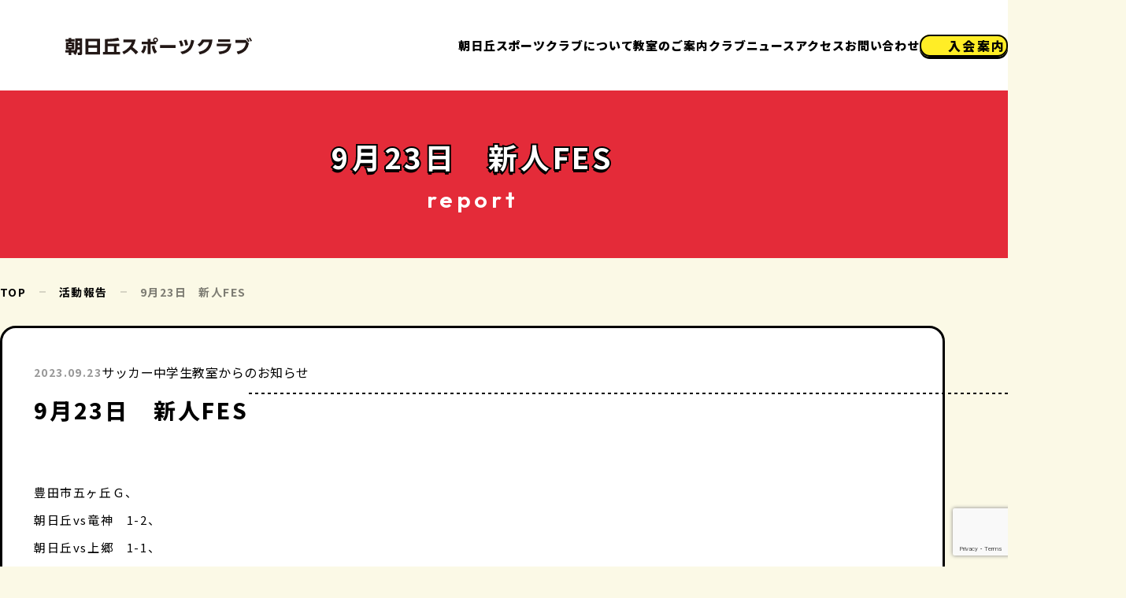

--- FILE ---
content_type: text/html; charset=UTF-8
request_url: https://toyota-aspc.com/report/4107/
body_size: 9147
content:
<!DOCTYPE html>
<html lang="ja">

<head>

  <!-- Global site tag (gtag.js) - Google Analytics -->
  <script async src="https://www.googletagmanager.com/gtag/js?id=G-XKV4C690TN"></script>
  <script>
    window.dataLayer = window.dataLayer || [];
    function gtag(){dataLayer.push(arguments);}
    gtag('js', new Date());

    gtag('config', 'G-XKV4C690TN');
  </script>

  <meta charset="UTF-8">
  <meta http-equiv="X-UA-Compatible" content="IE=edge" />
  <meta name="format-detection" content="telephone=no" />
  <meta name="viewport" content="width=device-width, initial-scale=1.0" />
  <link rel="icon" href="https://toyota-aspc.com/wordpress/wp-content/themes/aspc-theme/dist/sns/favicon.ico" sizes="any">
  <link rel="apple-touch-icon" href="https://toyota-aspc.com/wordpress/wp-content/themes/aspc-theme/dist/sns/apple-touch-icon.png">
  <link rel="manifest" href="https://toyota-aspc.com/wordpress/wp-content/themes/aspc-theme/dist/sns/manifest.webmanifest">

  <!-- VENDER -->
  <link rel="preconnect" href="https://fonts.googleapis.com">
  <link rel="preconnect" href="https://fonts.gstatic.com" crossorigin>
  <link href="https://fonts.googleapis.com/css2?family=Noto+Sans+JP:wght@400;500;700;800;900&family=Outfit:wght@600;700&family=Roboto:wght@900&display=swap" rel="stylesheet">

  <!-- RESOURCE -->
  <link rel="stylesheet" href="https://toyota-aspc.com/wordpress/wp-content/themes/aspc-theme/dist/css/common.css?v=1715845033">  <script defer src="https://toyota-aspc.com/wordpress/wp-content/themes/aspc-theme/dist/js/common.js?v=1704763564"></script>  <link rel="stylesheet" href="https://toyota-aspc.com/wordpress/wp-content/themes/aspc-theme/dist/css/editor.css?v=1715826847">      <link rel="stylesheet" href="https://toyota-aspc.com/wordpress/wp-content/themes/aspc-theme/dist/css/report.css?v=1715850756">    
  
  <title>9月23日 新人FES - 朝日丘スポーツクラブ公式サイト</title>
	<style>img:is([sizes="auto" i], [sizes^="auto," i]) { contain-intrinsic-size: 3000px 1500px }</style>
	
		<!-- All in One SEO 4.6.2 - aioseo.com -->
		<meta name="description" content="豊田市五ヶ丘Ｇ、 朝日丘vs竜神 1-2、 朝日丘vs上郷 1-1、 竜神中、上郷中の皆様ありがとうございまし" />
		<meta name="robots" content="max-image-preview:large" />
		<link rel="canonical" href="https://toyota-aspc.com/report/4107/" />
		<meta name="generator" content="All in One SEO (AIOSEO) 4.6.2" />
		<meta property="og:locale" content="ja_JP" />
		<meta property="og:site_name" content="朝日丘スポーツクラブ公式サイト - 愛知県豊田市の朝日丘スポーツクラブ公式サイトです。" />
		<meta property="og:type" content="article" />
		<meta property="og:title" content="9月23日 新人FES - 朝日丘スポーツクラブ公式サイト" />
		<meta property="og:description" content="豊田市五ヶ丘Ｇ、 朝日丘vs竜神 1-2、 朝日丘vs上郷 1-1、 竜神中、上郷中の皆様ありがとうございまし" />
		<meta property="og:url" content="https://toyota-aspc.com/report/4107/" />
		<meta property="og:image" content="https://toyota-aspc.com/wordpress/wp-content/uploads/2023/12/ogp.png" />
		<meta property="og:image:secure_url" content="https://toyota-aspc.com/wordpress/wp-content/uploads/2023/12/ogp.png" />
		<meta property="og:image:width" content="1200" />
		<meta property="og:image:height" content="630" />
		<meta property="article:published_time" content="2023-09-23T02:35:25+00:00" />
		<meta property="article:modified_time" content="2023-09-30T04:34:04+00:00" />
		<meta name="twitter:card" content="summary" />
		<meta name="twitter:title" content="9月23日 新人FES - 朝日丘スポーツクラブ公式サイト" />
		<meta name="twitter:description" content="豊田市五ヶ丘Ｇ、 朝日丘vs竜神 1-2、 朝日丘vs上郷 1-1、 竜神中、上郷中の皆様ありがとうございまし" />
		<meta name="twitter:image" content="https://toyota-aspc.com/wordpress/wp-content/uploads/2023/12/ogp.png" />
		<script type="application/ld+json" class="aioseo-schema">
			{"@context":"https:\/\/schema.org","@graph":[{"@type":"BreadcrumbList","@id":"https:\/\/toyota-aspc.com\/report\/4107\/#breadcrumblist","itemListElement":[{"@type":"ListItem","@id":"https:\/\/toyota-aspc.com\/#listItem","position":1,"name":"\u5bb6","item":"https:\/\/toyota-aspc.com\/","nextItem":"https:\/\/toyota-aspc.com\/report\/4107\/#listItem"},{"@type":"ListItem","@id":"https:\/\/toyota-aspc.com\/report\/4107\/#listItem","position":2,"name":"9\u670823\u65e5\u3000\u65b0\u4ebaFES","previousItem":"https:\/\/toyota-aspc.com\/#listItem"}]},{"@type":"Organization","@id":"https:\/\/toyota-aspc.com\/#organization","name":"\u671d\u65e5\u4e18\u30b9\u30dd\u30fc\u30c4\u30af\u30e9\u30d6","url":"https:\/\/toyota-aspc.com\/"},{"@type":"Person","@id":"https:\/\/toyota-aspc.com\/author\/soccer_hs\/#author","url":"https:\/\/toyota-aspc.com\/author\/soccer_hs\/","name":"\u30b5\u30c3\u30ab\u30fc\u4e2d\u5b66\u751f\u6559\u5ba4","image":{"@type":"ImageObject","@id":"https:\/\/toyota-aspc.com\/report\/4107\/#authorImage","url":"https:\/\/secure.gravatar.com\/avatar\/3f9eea13e5c7b1f9b4d294f0a5631900?s=96&d=mm&r=g","width":96,"height":96,"caption":"\u30b5\u30c3\u30ab\u30fc\u4e2d\u5b66\u751f\u6559\u5ba4"}},{"@type":"WebPage","@id":"https:\/\/toyota-aspc.com\/report\/4107\/#webpage","url":"https:\/\/toyota-aspc.com\/report\/4107\/","name":"9\u670823\u65e5 \u65b0\u4ebaFES - \u671d\u65e5\u4e18\u30b9\u30dd\u30fc\u30c4\u30af\u30e9\u30d6\u516c\u5f0f\u30b5\u30a4\u30c8","description":"\u8c4a\u7530\u5e02\u4e94\u30f6\u4e18\uff27\u3001 \u671d\u65e5\u4e18vs\u7adc\u795e 1-2\u3001 \u671d\u65e5\u4e18vs\u4e0a\u90f7 1-1\u3001 \u7adc\u795e\u4e2d\u3001\u4e0a\u90f7\u4e2d\u306e\u7686\u69d8\u3042\u308a\u304c\u3068\u3046\u3054\u3056\u3044\u307e\u3057","inLanguage":"ja","isPartOf":{"@id":"https:\/\/toyota-aspc.com\/#website"},"breadcrumb":{"@id":"https:\/\/toyota-aspc.com\/report\/4107\/#breadcrumblist"},"author":{"@id":"https:\/\/toyota-aspc.com\/author\/soccer_hs\/#author"},"creator":{"@id":"https:\/\/toyota-aspc.com\/author\/soccer_hs\/#author"},"image":{"@type":"ImageObject","url":"https:\/\/toyota-aspc.com\/wordpress\/wp-content\/uploads\/2023\/09\/IMG_4467-scaled.jpeg","@id":"https:\/\/toyota-aspc.com\/report\/4107\/#mainImage","width":1920,"height":2560},"primaryImageOfPage":{"@id":"https:\/\/toyota-aspc.com\/report\/4107\/#mainImage"},"datePublished":"2023-09-23T11:35:25+09:00","dateModified":"2023-09-30T13:34:04+09:00"},{"@type":"WebSite","@id":"https:\/\/toyota-aspc.com\/#website","url":"https:\/\/toyota-aspc.com\/","name":"\u671d\u65e5\u4e18\u30b9\u30dd\u30fc\u30c4\u30af\u30e9\u30d6\u516c\u5f0f\u30b5\u30a4\u30c8","description":"\u611b\u77e5\u770c\u8c4a\u7530\u5e02\u306e\u671d\u65e5\u4e18\u30b9\u30dd\u30fc\u30c4\u30af\u30e9\u30d6\u516c\u5f0f\u30b5\u30a4\u30c8\u3067\u3059\u3002","inLanguage":"ja","publisher":{"@id":"https:\/\/toyota-aspc.com\/#organization"}}]}
		</script>
		<!-- All in One SEO -->

<script type="text/javascript">
/* <![CDATA[ */
window._wpemojiSettings = {"baseUrl":"https:\/\/s.w.org\/images\/core\/emoji\/15.0.3\/72x72\/","ext":".png","svgUrl":"https:\/\/s.w.org\/images\/core\/emoji\/15.0.3\/svg\/","svgExt":".svg","source":{"concatemoji":"https:\/\/toyota-aspc.com\/wordpress\/wp-includes\/js\/wp-emoji-release.min.js?ver=6.7.4"}};
/*! This file is auto-generated */
!function(i,n){var o,s,e;function c(e){try{var t={supportTests:e,timestamp:(new Date).valueOf()};sessionStorage.setItem(o,JSON.stringify(t))}catch(e){}}function p(e,t,n){e.clearRect(0,0,e.canvas.width,e.canvas.height),e.fillText(t,0,0);var t=new Uint32Array(e.getImageData(0,0,e.canvas.width,e.canvas.height).data),r=(e.clearRect(0,0,e.canvas.width,e.canvas.height),e.fillText(n,0,0),new Uint32Array(e.getImageData(0,0,e.canvas.width,e.canvas.height).data));return t.every(function(e,t){return e===r[t]})}function u(e,t,n){switch(t){case"flag":return n(e,"\ud83c\udff3\ufe0f\u200d\u26a7\ufe0f","\ud83c\udff3\ufe0f\u200b\u26a7\ufe0f")?!1:!n(e,"\ud83c\uddfa\ud83c\uddf3","\ud83c\uddfa\u200b\ud83c\uddf3")&&!n(e,"\ud83c\udff4\udb40\udc67\udb40\udc62\udb40\udc65\udb40\udc6e\udb40\udc67\udb40\udc7f","\ud83c\udff4\u200b\udb40\udc67\u200b\udb40\udc62\u200b\udb40\udc65\u200b\udb40\udc6e\u200b\udb40\udc67\u200b\udb40\udc7f");case"emoji":return!n(e,"\ud83d\udc26\u200d\u2b1b","\ud83d\udc26\u200b\u2b1b")}return!1}function f(e,t,n){var r="undefined"!=typeof WorkerGlobalScope&&self instanceof WorkerGlobalScope?new OffscreenCanvas(300,150):i.createElement("canvas"),a=r.getContext("2d",{willReadFrequently:!0}),o=(a.textBaseline="top",a.font="600 32px Arial",{});return e.forEach(function(e){o[e]=t(a,e,n)}),o}function t(e){var t=i.createElement("script");t.src=e,t.defer=!0,i.head.appendChild(t)}"undefined"!=typeof Promise&&(o="wpEmojiSettingsSupports",s=["flag","emoji"],n.supports={everything:!0,everythingExceptFlag:!0},e=new Promise(function(e){i.addEventListener("DOMContentLoaded",e,{once:!0})}),new Promise(function(t){var n=function(){try{var e=JSON.parse(sessionStorage.getItem(o));if("object"==typeof e&&"number"==typeof e.timestamp&&(new Date).valueOf()<e.timestamp+604800&&"object"==typeof e.supportTests)return e.supportTests}catch(e){}return null}();if(!n){if("undefined"!=typeof Worker&&"undefined"!=typeof OffscreenCanvas&&"undefined"!=typeof URL&&URL.createObjectURL&&"undefined"!=typeof Blob)try{var e="postMessage("+f.toString()+"("+[JSON.stringify(s),u.toString(),p.toString()].join(",")+"));",r=new Blob([e],{type:"text/javascript"}),a=new Worker(URL.createObjectURL(r),{name:"wpTestEmojiSupports"});return void(a.onmessage=function(e){c(n=e.data),a.terminate(),t(n)})}catch(e){}c(n=f(s,u,p))}t(n)}).then(function(e){for(var t in e)n.supports[t]=e[t],n.supports.everything=n.supports.everything&&n.supports[t],"flag"!==t&&(n.supports.everythingExceptFlag=n.supports.everythingExceptFlag&&n.supports[t]);n.supports.everythingExceptFlag=n.supports.everythingExceptFlag&&!n.supports.flag,n.DOMReady=!1,n.readyCallback=function(){n.DOMReady=!0}}).then(function(){return e}).then(function(){var e;n.supports.everything||(n.readyCallback(),(e=n.source||{}).concatemoji?t(e.concatemoji):e.wpemoji&&e.twemoji&&(t(e.twemoji),t(e.wpemoji)))}))}((window,document),window._wpemojiSettings);
/* ]]> */
</script>
<style id='wp-emoji-styles-inline-css' type='text/css'>

	img.wp-smiley, img.emoji {
		display: inline !important;
		border: none !important;
		box-shadow: none !important;
		height: 1em !important;
		width: 1em !important;
		margin: 0 0.07em !important;
		vertical-align: -0.1em !important;
		background: none !important;
		padding: 0 !important;
	}
</style>
<link rel='stylesheet' id='wp-block-library-css' href='https://toyota-aspc.com/wordpress/wp-includes/css/dist/block-library/style.min.css?ver=6.7.4' type='text/css' media='all' />
<style id='classic-theme-styles-inline-css' type='text/css'>
/*! This file is auto-generated */
.wp-block-button__link{color:#fff;background-color:#32373c;border-radius:9999px;box-shadow:none;text-decoration:none;padding:calc(.667em + 2px) calc(1.333em + 2px);font-size:1.125em}.wp-block-file__button{background:#32373c;color:#fff;text-decoration:none}
</style>
<style id='global-styles-inline-css' type='text/css'>
:root{--wp--preset--aspect-ratio--square: 1;--wp--preset--aspect-ratio--4-3: 4/3;--wp--preset--aspect-ratio--3-4: 3/4;--wp--preset--aspect-ratio--3-2: 3/2;--wp--preset--aspect-ratio--2-3: 2/3;--wp--preset--aspect-ratio--16-9: 16/9;--wp--preset--aspect-ratio--9-16: 9/16;--wp--preset--color--black: #000000;--wp--preset--color--cyan-bluish-gray: #abb8c3;--wp--preset--color--white: #ffffff;--wp--preset--color--pale-pink: #f78da7;--wp--preset--color--vivid-red: #cf2e2e;--wp--preset--color--luminous-vivid-orange: #ff6900;--wp--preset--color--luminous-vivid-amber: #fcb900;--wp--preset--color--light-green-cyan: #7bdcb5;--wp--preset--color--vivid-green-cyan: #00d084;--wp--preset--color--pale-cyan-blue: #8ed1fc;--wp--preset--color--vivid-cyan-blue: #0693e3;--wp--preset--color--vivid-purple: #9b51e0;--wp--preset--gradient--vivid-cyan-blue-to-vivid-purple: linear-gradient(135deg,rgba(6,147,227,1) 0%,rgb(155,81,224) 100%);--wp--preset--gradient--light-green-cyan-to-vivid-green-cyan: linear-gradient(135deg,rgb(122,220,180) 0%,rgb(0,208,130) 100%);--wp--preset--gradient--luminous-vivid-amber-to-luminous-vivid-orange: linear-gradient(135deg,rgba(252,185,0,1) 0%,rgba(255,105,0,1) 100%);--wp--preset--gradient--luminous-vivid-orange-to-vivid-red: linear-gradient(135deg,rgba(255,105,0,1) 0%,rgb(207,46,46) 100%);--wp--preset--gradient--very-light-gray-to-cyan-bluish-gray: linear-gradient(135deg,rgb(238,238,238) 0%,rgb(169,184,195) 100%);--wp--preset--gradient--cool-to-warm-spectrum: linear-gradient(135deg,rgb(74,234,220) 0%,rgb(151,120,209) 20%,rgb(207,42,186) 40%,rgb(238,44,130) 60%,rgb(251,105,98) 80%,rgb(254,248,76) 100%);--wp--preset--gradient--blush-light-purple: linear-gradient(135deg,rgb(255,206,236) 0%,rgb(152,150,240) 100%);--wp--preset--gradient--blush-bordeaux: linear-gradient(135deg,rgb(254,205,165) 0%,rgb(254,45,45) 50%,rgb(107,0,62) 100%);--wp--preset--gradient--luminous-dusk: linear-gradient(135deg,rgb(255,203,112) 0%,rgb(199,81,192) 50%,rgb(65,88,208) 100%);--wp--preset--gradient--pale-ocean: linear-gradient(135deg,rgb(255,245,203) 0%,rgb(182,227,212) 50%,rgb(51,167,181) 100%);--wp--preset--gradient--electric-grass: linear-gradient(135deg,rgb(202,248,128) 0%,rgb(113,206,126) 100%);--wp--preset--gradient--midnight: linear-gradient(135deg,rgb(2,3,129) 0%,rgb(40,116,252) 100%);--wp--preset--font-size--small: 13px;--wp--preset--font-size--medium: 20px;--wp--preset--font-size--large: 36px;--wp--preset--font-size--x-large: 42px;--wp--preset--spacing--20: 0.44rem;--wp--preset--spacing--30: 0.67rem;--wp--preset--spacing--40: 1rem;--wp--preset--spacing--50: 1.5rem;--wp--preset--spacing--60: 2.25rem;--wp--preset--spacing--70: 3.38rem;--wp--preset--spacing--80: 5.06rem;--wp--preset--shadow--natural: 6px 6px 9px rgba(0, 0, 0, 0.2);--wp--preset--shadow--deep: 12px 12px 50px rgba(0, 0, 0, 0.4);--wp--preset--shadow--sharp: 6px 6px 0px rgba(0, 0, 0, 0.2);--wp--preset--shadow--outlined: 6px 6px 0px -3px rgba(255, 255, 255, 1), 6px 6px rgba(0, 0, 0, 1);--wp--preset--shadow--crisp: 6px 6px 0px rgba(0, 0, 0, 1);}:where(.is-layout-flex){gap: 0.5em;}:where(.is-layout-grid){gap: 0.5em;}body .is-layout-flex{display: flex;}.is-layout-flex{flex-wrap: wrap;align-items: center;}.is-layout-flex > :is(*, div){margin: 0;}body .is-layout-grid{display: grid;}.is-layout-grid > :is(*, div){margin: 0;}:where(.wp-block-columns.is-layout-flex){gap: 2em;}:where(.wp-block-columns.is-layout-grid){gap: 2em;}:where(.wp-block-post-template.is-layout-flex){gap: 1.25em;}:where(.wp-block-post-template.is-layout-grid){gap: 1.25em;}.has-black-color{color: var(--wp--preset--color--black) !important;}.has-cyan-bluish-gray-color{color: var(--wp--preset--color--cyan-bluish-gray) !important;}.has-white-color{color: var(--wp--preset--color--white) !important;}.has-pale-pink-color{color: var(--wp--preset--color--pale-pink) !important;}.has-vivid-red-color{color: var(--wp--preset--color--vivid-red) !important;}.has-luminous-vivid-orange-color{color: var(--wp--preset--color--luminous-vivid-orange) !important;}.has-luminous-vivid-amber-color{color: var(--wp--preset--color--luminous-vivid-amber) !important;}.has-light-green-cyan-color{color: var(--wp--preset--color--light-green-cyan) !important;}.has-vivid-green-cyan-color{color: var(--wp--preset--color--vivid-green-cyan) !important;}.has-pale-cyan-blue-color{color: var(--wp--preset--color--pale-cyan-blue) !important;}.has-vivid-cyan-blue-color{color: var(--wp--preset--color--vivid-cyan-blue) !important;}.has-vivid-purple-color{color: var(--wp--preset--color--vivid-purple) !important;}.has-black-background-color{background-color: var(--wp--preset--color--black) !important;}.has-cyan-bluish-gray-background-color{background-color: var(--wp--preset--color--cyan-bluish-gray) !important;}.has-white-background-color{background-color: var(--wp--preset--color--white) !important;}.has-pale-pink-background-color{background-color: var(--wp--preset--color--pale-pink) !important;}.has-vivid-red-background-color{background-color: var(--wp--preset--color--vivid-red) !important;}.has-luminous-vivid-orange-background-color{background-color: var(--wp--preset--color--luminous-vivid-orange) !important;}.has-luminous-vivid-amber-background-color{background-color: var(--wp--preset--color--luminous-vivid-amber) !important;}.has-light-green-cyan-background-color{background-color: var(--wp--preset--color--light-green-cyan) !important;}.has-vivid-green-cyan-background-color{background-color: var(--wp--preset--color--vivid-green-cyan) !important;}.has-pale-cyan-blue-background-color{background-color: var(--wp--preset--color--pale-cyan-blue) !important;}.has-vivid-cyan-blue-background-color{background-color: var(--wp--preset--color--vivid-cyan-blue) !important;}.has-vivid-purple-background-color{background-color: var(--wp--preset--color--vivid-purple) !important;}.has-black-border-color{border-color: var(--wp--preset--color--black) !important;}.has-cyan-bluish-gray-border-color{border-color: var(--wp--preset--color--cyan-bluish-gray) !important;}.has-white-border-color{border-color: var(--wp--preset--color--white) !important;}.has-pale-pink-border-color{border-color: var(--wp--preset--color--pale-pink) !important;}.has-vivid-red-border-color{border-color: var(--wp--preset--color--vivid-red) !important;}.has-luminous-vivid-orange-border-color{border-color: var(--wp--preset--color--luminous-vivid-orange) !important;}.has-luminous-vivid-amber-border-color{border-color: var(--wp--preset--color--luminous-vivid-amber) !important;}.has-light-green-cyan-border-color{border-color: var(--wp--preset--color--light-green-cyan) !important;}.has-vivid-green-cyan-border-color{border-color: var(--wp--preset--color--vivid-green-cyan) !important;}.has-pale-cyan-blue-border-color{border-color: var(--wp--preset--color--pale-cyan-blue) !important;}.has-vivid-cyan-blue-border-color{border-color: var(--wp--preset--color--vivid-cyan-blue) !important;}.has-vivid-purple-border-color{border-color: var(--wp--preset--color--vivid-purple) !important;}.has-vivid-cyan-blue-to-vivid-purple-gradient-background{background: var(--wp--preset--gradient--vivid-cyan-blue-to-vivid-purple) !important;}.has-light-green-cyan-to-vivid-green-cyan-gradient-background{background: var(--wp--preset--gradient--light-green-cyan-to-vivid-green-cyan) !important;}.has-luminous-vivid-amber-to-luminous-vivid-orange-gradient-background{background: var(--wp--preset--gradient--luminous-vivid-amber-to-luminous-vivid-orange) !important;}.has-luminous-vivid-orange-to-vivid-red-gradient-background{background: var(--wp--preset--gradient--luminous-vivid-orange-to-vivid-red) !important;}.has-very-light-gray-to-cyan-bluish-gray-gradient-background{background: var(--wp--preset--gradient--very-light-gray-to-cyan-bluish-gray) !important;}.has-cool-to-warm-spectrum-gradient-background{background: var(--wp--preset--gradient--cool-to-warm-spectrum) !important;}.has-blush-light-purple-gradient-background{background: var(--wp--preset--gradient--blush-light-purple) !important;}.has-blush-bordeaux-gradient-background{background: var(--wp--preset--gradient--blush-bordeaux) !important;}.has-luminous-dusk-gradient-background{background: var(--wp--preset--gradient--luminous-dusk) !important;}.has-pale-ocean-gradient-background{background: var(--wp--preset--gradient--pale-ocean) !important;}.has-electric-grass-gradient-background{background: var(--wp--preset--gradient--electric-grass) !important;}.has-midnight-gradient-background{background: var(--wp--preset--gradient--midnight) !important;}.has-small-font-size{font-size: var(--wp--preset--font-size--small) !important;}.has-medium-font-size{font-size: var(--wp--preset--font-size--medium) !important;}.has-large-font-size{font-size: var(--wp--preset--font-size--large) !important;}.has-x-large-font-size{font-size: var(--wp--preset--font-size--x-large) !important;}
:where(.wp-block-post-template.is-layout-flex){gap: 1.25em;}:where(.wp-block-post-template.is-layout-grid){gap: 1.25em;}
:where(.wp-block-columns.is-layout-flex){gap: 2em;}:where(.wp-block-columns.is-layout-grid){gap: 2em;}
:root :where(.wp-block-pullquote){font-size: 1.5em;line-height: 1.6;}
</style>
<link rel='stylesheet' id='contact-form-7-css' href='https://toyota-aspc.com/wordpress/wp-content/plugins/contact-form-7/includes/css/styles.css?ver=6.1.4' type='text/css' media='all' />
<link rel='stylesheet' id='cf7msm_styles-css' href='https://toyota-aspc.com/wordpress/wp-content/plugins/contact-form-7-multi-step-module/resources/cf7msm.css?ver=4.4' type='text/css' media='all' />
<script type="text/javascript" src="https://toyota-aspc.com/wordpress/wp-includes/js/jquery/jquery.min.js?ver=3.7.1" id="jquery-core-js"></script>
<script type="text/javascript" src="https://toyota-aspc.com/wordpress/wp-includes/js/jquery/jquery-migrate.min.js?ver=3.4.1" id="jquery-migrate-js"></script>
<link rel="https://api.w.org/" href="https://toyota-aspc.com/wp-json/" /><link rel="alternate" title="JSON" type="application/json" href="https://toyota-aspc.com/wp-json/wp/v2/report/4107" /><link rel="EditURI" type="application/rsd+xml" title="RSD" href="https://toyota-aspc.com/wordpress/xmlrpc.php?rsd" />
<meta name="generator" content="WordPress 6.7.4" />
<link rel='shortlink' href='https://toyota-aspc.com/?p=4107' />
<link rel="alternate" title="oEmbed (JSON)" type="application/json+oembed" href="https://toyota-aspc.com/wp-json/oembed/1.0/embed?url=https%3A%2F%2Ftoyota-aspc.com%2Freport%2F4107%2F" />
<link rel="alternate" title="oEmbed (XML)" type="text/xml+oembed" href="https://toyota-aspc.com/wp-json/oembed/1.0/embed?url=https%3A%2F%2Ftoyota-aspc.com%2Freport%2F4107%2F&#038;format=xml" />
				<style type="text/css" id="c4wp-checkout-css">
					.woocommerce-checkout .c4wp_captcha_field {
						margin-bottom: 10px;
						margin-top: 15px;
						position: relative;
						display: inline-block;
					}
				</style>
								<style type="text/css" id="c4wp-v3-lp-form-css">
					.login #login, .login #lostpasswordform {
						min-width: 350px !important;
					}
					.wpforms-field-c4wp iframe {
						width: 100% !important;
					}
				</style>
							<style type="text/css" id="c4wp-v3-lp-form-css">
				.login #login, .login #lostpasswordform {
					min-width: 350px !important;
				}
				.wpforms-field-c4wp iframe {
					width: 100% !important;
				}
			</style>
			</head>


<body id="a-top" class="report-template-default single single-report postid-4107">
  <header id="header" class="header">
    <div class="header_inner">
              <p class="header_logo">
          <a href="https://toyota-aspc.com/">
            <img src="https://toyota-aspc.com/wordpress/wp-content/themes/aspc-theme/dist/img/logo/header_logo.svg" alt="朝日丘スポーツクラブ公式サイト" width="349" height="73">
          </a>
        </p>
            <div class="gnavWrap">
        <nav id="drawerMenu" class="header_nav gnav drawerMenu">
          <div class="menu-header-container"><ul id="menu-header" class="menu"><li id="menu-item-40" class="menu-item menu-item-type-post_type menu-item-object-page menu-item-40"><a href="https://toyota-aspc.com/aspc/">朝日丘スポーツクラブについて</a></li>
<li id="menu-item-4225" class="menu-item menu-item-type-custom menu-item-object-custom menu-item-4225"><a href="/class/">教室のご案内</a></li>
<li id="menu-item-4226" class="menu-item menu-item-type-custom menu-item-object-custom menu-item-4226"><a href="/info/">クラブニュース</a></li>
<li id="menu-item-45" class="menu-item menu-item-type-post_type menu-item-object-page menu-item-45"><a href="https://toyota-aspc.com/access/">アクセス</a></li>
<li id="menu-item-5288" class="menu-item menu-item-type-post_type menu-item-object-page menu-item-5288"><a href="https://toyota-aspc.com/contact/">お問い合わせ</a></li>
</ul></div>          <p class="header_btn">
            <a href="https://toyota-aspc.com/join/" class="header_entry">
              <i class="icon icon-entry"></i>
              入会案内
            </a>
          </p>
        </nav>
        <p class="header_btn-sp">
          <a href="https://toyota-aspc.com/join/" class="header_entry">
            入会案内
          </a>
        </p>
        <button type="button" id="gnavBtn" class="gnavBtn" aria-label="スマホメニュー">
          <span class="gnavBtn_line"></span>
        </button>
      </div>
    </div>
  </header>


  <div id="overlay" class="overlay"></div>

  <main class="main">
    <div class="mainHeader"><div class="mainHeader_title"><div class="inner"><h1 class="pageTitle" data-text="9月23日　新人FES">9月23日　新人FES</h1><span class="pageTitleEn">report</span></div></div><div class="mainHeader_nav"><div class="inner"><ul class="breadcrumb"><li><a href="https://toyota-aspc.com/">TOP</a></li><li><a href="https://toyota-aspc.com/report/">活動報告</a></li><li>9月23日　新人FES</li></ul></div></div></div>    <div class="content">
<div class="baseSec">
      <div class="detailBox">
      <div class="inner">
        <div class="detailBox_tag">
          <span class="dateText">2023.09.23</span>

                    <span>サッカー中学生教室からのお知らせ</span>
        </div>
        <h2 class="detailBox_main">9月23日　新人FES</h2>
        <div class="detailBox_content">
          <div id="editor">
            
<p>豊田市五ヶ丘Ｇ、</p>



<p>朝日丘vs竜神　1-2、</p>



<p>朝日丘vs上郷　1-1、</p>



<p>竜神中、上郷中の皆様ありがとうございました！</p>



<figure class="wp-block-image size-large"><img fetchpriority="high" decoding="async" width="768" height="1024" src="https://toyota-aspc.com/wordpress/wp-content/uploads/2023/09/IMG_4467-768x1024.jpeg" alt="" class="wp-image-4108" srcset="https://toyota-aspc.com/wordpress/wp-content/uploads/2023/09/IMG_4467-768x1024.jpeg 768w, https://toyota-aspc.com/wordpress/wp-content/uploads/2023/09/IMG_4467-225x300.jpeg 225w, https://toyota-aspc.com/wordpress/wp-content/uploads/2023/09/IMG_4467-1152x1536.jpeg 1152w, https://toyota-aspc.com/wordpress/wp-content/uploads/2023/09/IMG_4467-1536x2048.jpeg 1536w, https://toyota-aspc.com/wordpress/wp-content/uploads/2023/09/IMG_4467-scaled.jpeg 1920w" sizes="(max-width: 768px) 100vw, 768px" /></figure>



<figure class="wp-block-gallery has-nested-images columns-default is-cropped wp-block-gallery-3 is-layout-flex wp-block-gallery-is-layout-flex"></figure>



<figure class="wp-block-gallery has-nested-images columns-default is-cropped wp-block-gallery-4 is-layout-flex wp-block-gallery-is-layout-flex"></figure>
          </div>
        </div>
      </div>
    </div>
  
  <div class="contentFoot">
    <div class="contentFoot_nav">
      <div class="inner">
        <p>
          <a href="https://toyota-aspc.com/class/" class="btnBack">一覧に戻る</a>
        </p>
      </div>
    </div>
  </div>

</div>

      </div>
      </main>

      <section class="contactSec">
        <div class="inner">
          <div class="contactSec_textBox">
            <div class="sectionTitleBox">
              <p class="sectionTitleEn" data-text="Contact">Contact</p>
              <h2 class="sectionTitle">お問い合わせ</h2>
            </div>
            <p class="contactSec_text">入会方法や教室に関することなど<br class="show-sp">お気軽にお問い合わせください。</p>
          </div>
          <div class="contactSec_contactBox">
            <p class="contactSec_telBox">
              <a class="contactSec_tel" href="tel:0565-32-7812">tel.<span class="contactSec_big">0565-32-7812</span></a>
              <span class="contactSec_time">9:00～17:00</span>
            </p>
            <p>
              <a class="contactSec_btn" href="https://toyota-aspc.com/form/contact/">インターネットでのお問い合わせ</a>
            </p>
          </div>
        </div>
      </section>

      <footer id="footer" class="footer">
        <div class="footer_main">
          <div class="inner">
            <div class="footer_info">
              <p class="footer_logo">
                <a href="https://toyota-aspc.com/">
                  <img src="https://toyota-aspc.com/wordpress/wp-content/themes/aspc-theme/dist/img/logo/footer_logo.svg" alt="朝日丘スポーツクラブ公式サイト" width="452" height="88">
                </a>
              </p>
              <address class="footer_address">
                〒471-0852　愛知県豊田市御幸町1-34<br>
                TEL：0565-32-7812　<br class="show-sp">FAX：0565-32-7813<br>
                営業時間：<br class="show-sp">月〜金 9:00〜17:00 / 土・日 8:30〜17:00
              </address>
            </div>
            <div class="menu-footer-container"><ul id="menu-footer" class="menu"><li id="menu-item-4184" class="menu-item menu-item-type-post_type menu-item-object-page menu-item-4184"><a href="https://toyota-aspc.com/aspc/">朝日丘スポーツクラブについて</a></li>
<li id="menu-item-4227" class="menu-item menu-item-type-custom menu-item-object-custom menu-item-4227"><a href="/class/">教室のご案内</a></li>
<li id="menu-item-4205" class="menu-item menu-item-type-post_type menu-item-object-page menu-item-4205"><a href="https://toyota-aspc.com/access/">アクセス</a></li>
<li id="menu-item-4228" class="menu-item menu-item-type-custom menu-item-object-custom menu-item-4228"><a href="/news/">お知らせ</a></li>
<li id="menu-item-4207" class="menu-item menu-item-type-post_type menu-item-object-page menu-item-4207"><a href="https://toyota-aspc.com/supporter/">協賛・賛助会員</a></li>
<li id="menu-item-4208" class="menu-item menu-item-type-post_type menu-item-object-page menu-item-4208"><a href="https://toyota-aspc.com/privacy/">プライバシーポリシー</a></li>
<li id="menu-item-5287" class="menu-item menu-item-type-post_type menu-item-object-page menu-item-5287"><a href="https://toyota-aspc.com/contact/">お問い合わせ</a></li>
</ul></div>          </div>
        </div>
        <div class="footer_btm">
          <div class="inner">
            <p class="copyright">&copy; 2026 Asahigaoka Sports Club</p>
          </div>
        </div>
      </footer>

      <style id='core-block-supports-inline-css' type='text/css'>
.wp-block-gallery.wp-block-gallery-1{--wp--style--unstable-gallery-gap:var( --wp--style--gallery-gap-default, var( --gallery-block--gutter-size, var( --wp--style--block-gap, 0.5em ) ) );gap:var( --wp--style--gallery-gap-default, var( --gallery-block--gutter-size, var( --wp--style--block-gap, 0.5em ) ) );}.wp-block-gallery.wp-block-gallery-2{--wp--style--unstable-gallery-gap:var( --wp--style--gallery-gap-default, var( --gallery-block--gutter-size, var( --wp--style--block-gap, 0.5em ) ) );gap:var( --wp--style--gallery-gap-default, var( --gallery-block--gutter-size, var( --wp--style--block-gap, 0.5em ) ) );}.wp-block-gallery.wp-block-gallery-3{--wp--style--unstable-gallery-gap:var( --wp--style--gallery-gap-default, var( --gallery-block--gutter-size, var( --wp--style--block-gap, 0.5em ) ) );gap:var( --wp--style--gallery-gap-default, var( --gallery-block--gutter-size, var( --wp--style--block-gap, 0.5em ) ) );}.wp-block-gallery.wp-block-gallery-4{--wp--style--unstable-gallery-gap:var( --wp--style--gallery-gap-default, var( --gallery-block--gutter-size, var( --wp--style--block-gap, 0.5em ) ) );gap:var( --wp--style--gallery-gap-default, var( --gallery-block--gutter-size, var( --wp--style--block-gap, 0.5em ) ) );}
</style>
<script type="text/javascript" src="https://toyota-aspc.com/wordpress/wp-includes/js/dist/hooks.min.js?ver=4d63a3d491d11ffd8ac6" id="wp-hooks-js"></script>
<script type="text/javascript" src="https://toyota-aspc.com/wordpress/wp-includes/js/dist/i18n.min.js?ver=5e580eb46a90c2b997e6" id="wp-i18n-js"></script>
<script type="text/javascript" id="wp-i18n-js-after">
/* <![CDATA[ */
wp.i18n.setLocaleData( { 'text direction\u0004ltr': [ 'ltr' ] } );
/* ]]> */
</script>
<script type="text/javascript" src="https://toyota-aspc.com/wordpress/wp-content/plugins/contact-form-7/includes/swv/js/index.js?ver=6.1.4" id="swv-js"></script>
<script type="text/javascript" id="contact-form-7-js-translations">
/* <![CDATA[ */
( function( domain, translations ) {
	var localeData = translations.locale_data[ domain ] || translations.locale_data.messages;
	localeData[""].domain = domain;
	wp.i18n.setLocaleData( localeData, domain );
} )( "contact-form-7", {"translation-revision-date":"2025-11-30 08:12:23+0000","generator":"GlotPress\/4.0.3","domain":"messages","locale_data":{"messages":{"":{"domain":"messages","plural-forms":"nplurals=1; plural=0;","lang":"ja_JP"},"This contact form is placed in the wrong place.":["\u3053\u306e\u30b3\u30f3\u30bf\u30af\u30c8\u30d5\u30a9\u30fc\u30e0\u306f\u9593\u9055\u3063\u305f\u4f4d\u7f6e\u306b\u7f6e\u304b\u308c\u3066\u3044\u307e\u3059\u3002"],"Error:":["\u30a8\u30e9\u30fc:"]}},"comment":{"reference":"includes\/js\/index.js"}} );
/* ]]> */
</script>
<script type="text/javascript" id="contact-form-7-js-before">
/* <![CDATA[ */
var wpcf7 = {
    "api": {
        "root": "https:\/\/toyota-aspc.com\/wp-json\/",
        "namespace": "contact-form-7\/v1"
    }
};
/* ]]> */
</script>
<script type="text/javascript" src="https://toyota-aspc.com/wordpress/wp-content/plugins/contact-form-7/includes/js/index.js?ver=6.1.4" id="contact-form-7-js"></script>
<script type="text/javascript" id="cf7msm-js-extra">
/* <![CDATA[ */
var cf7msm_posted_data = [];
/* ]]> */
</script>
<script type="text/javascript" src="https://toyota-aspc.com/wordpress/wp-content/plugins/contact-form-7-multi-step-module/resources/cf7msm.min.js?ver=4.4" id="cf7msm-js"></script>
<script type="text/javascript" src="https://www.google.com/recaptcha/api.js?render=6Lc7J-spAAAAALGBT6d4Qi-uvhe6VaDEdGIwmUrw&amp;ver=3.0" id="google-recaptcha-js"></script>
<script type="text/javascript" src="https://toyota-aspc.com/wordpress/wp-includes/js/dist/vendor/wp-polyfill.min.js?ver=3.15.0" id="wp-polyfill-js"></script>
<script type="text/javascript" id="wpcf7-recaptcha-js-before">
/* <![CDATA[ */
var wpcf7_recaptcha = {
    "sitekey": "6Lc7J-spAAAAALGBT6d4Qi-uvhe6VaDEdGIwmUrw",
    "actions": {
        "homepage": "homepage",
        "contactform": "contactform"
    }
};
/* ]]> */
</script>
<script type="text/javascript" src="https://toyota-aspc.com/wordpress/wp-content/plugins/contact-form-7/modules/recaptcha/index.js?ver=6.1.4" id="wpcf7-recaptcha-js"></script>
      </body>

      </html>

--- FILE ---
content_type: text/html; charset=utf-8
request_url: https://www.google.com/recaptcha/api2/anchor?ar=1&k=6Lc7J-spAAAAALGBT6d4Qi-uvhe6VaDEdGIwmUrw&co=aHR0cHM6Ly90b3lvdGEtYXNwYy5jb206NDQz&hl=en&v=9TiwnJFHeuIw_s0wSd3fiKfN&size=invisible&anchor-ms=20000&execute-ms=30000&cb=dzndapv1qv7c
body_size: 48046
content:
<!DOCTYPE HTML><html dir="ltr" lang="en"><head><meta http-equiv="Content-Type" content="text/html; charset=UTF-8">
<meta http-equiv="X-UA-Compatible" content="IE=edge">
<title>reCAPTCHA</title>
<style type="text/css">
/* cyrillic-ext */
@font-face {
  font-family: 'Roboto';
  font-style: normal;
  font-weight: 400;
  font-stretch: 100%;
  src: url(//fonts.gstatic.com/s/roboto/v48/KFO7CnqEu92Fr1ME7kSn66aGLdTylUAMa3GUBHMdazTgWw.woff2) format('woff2');
  unicode-range: U+0460-052F, U+1C80-1C8A, U+20B4, U+2DE0-2DFF, U+A640-A69F, U+FE2E-FE2F;
}
/* cyrillic */
@font-face {
  font-family: 'Roboto';
  font-style: normal;
  font-weight: 400;
  font-stretch: 100%;
  src: url(//fonts.gstatic.com/s/roboto/v48/KFO7CnqEu92Fr1ME7kSn66aGLdTylUAMa3iUBHMdazTgWw.woff2) format('woff2');
  unicode-range: U+0301, U+0400-045F, U+0490-0491, U+04B0-04B1, U+2116;
}
/* greek-ext */
@font-face {
  font-family: 'Roboto';
  font-style: normal;
  font-weight: 400;
  font-stretch: 100%;
  src: url(//fonts.gstatic.com/s/roboto/v48/KFO7CnqEu92Fr1ME7kSn66aGLdTylUAMa3CUBHMdazTgWw.woff2) format('woff2');
  unicode-range: U+1F00-1FFF;
}
/* greek */
@font-face {
  font-family: 'Roboto';
  font-style: normal;
  font-weight: 400;
  font-stretch: 100%;
  src: url(//fonts.gstatic.com/s/roboto/v48/KFO7CnqEu92Fr1ME7kSn66aGLdTylUAMa3-UBHMdazTgWw.woff2) format('woff2');
  unicode-range: U+0370-0377, U+037A-037F, U+0384-038A, U+038C, U+038E-03A1, U+03A3-03FF;
}
/* math */
@font-face {
  font-family: 'Roboto';
  font-style: normal;
  font-weight: 400;
  font-stretch: 100%;
  src: url(//fonts.gstatic.com/s/roboto/v48/KFO7CnqEu92Fr1ME7kSn66aGLdTylUAMawCUBHMdazTgWw.woff2) format('woff2');
  unicode-range: U+0302-0303, U+0305, U+0307-0308, U+0310, U+0312, U+0315, U+031A, U+0326-0327, U+032C, U+032F-0330, U+0332-0333, U+0338, U+033A, U+0346, U+034D, U+0391-03A1, U+03A3-03A9, U+03B1-03C9, U+03D1, U+03D5-03D6, U+03F0-03F1, U+03F4-03F5, U+2016-2017, U+2034-2038, U+203C, U+2040, U+2043, U+2047, U+2050, U+2057, U+205F, U+2070-2071, U+2074-208E, U+2090-209C, U+20D0-20DC, U+20E1, U+20E5-20EF, U+2100-2112, U+2114-2115, U+2117-2121, U+2123-214F, U+2190, U+2192, U+2194-21AE, U+21B0-21E5, U+21F1-21F2, U+21F4-2211, U+2213-2214, U+2216-22FF, U+2308-230B, U+2310, U+2319, U+231C-2321, U+2336-237A, U+237C, U+2395, U+239B-23B7, U+23D0, U+23DC-23E1, U+2474-2475, U+25AF, U+25B3, U+25B7, U+25BD, U+25C1, U+25CA, U+25CC, U+25FB, U+266D-266F, U+27C0-27FF, U+2900-2AFF, U+2B0E-2B11, U+2B30-2B4C, U+2BFE, U+3030, U+FF5B, U+FF5D, U+1D400-1D7FF, U+1EE00-1EEFF;
}
/* symbols */
@font-face {
  font-family: 'Roboto';
  font-style: normal;
  font-weight: 400;
  font-stretch: 100%;
  src: url(//fonts.gstatic.com/s/roboto/v48/KFO7CnqEu92Fr1ME7kSn66aGLdTylUAMaxKUBHMdazTgWw.woff2) format('woff2');
  unicode-range: U+0001-000C, U+000E-001F, U+007F-009F, U+20DD-20E0, U+20E2-20E4, U+2150-218F, U+2190, U+2192, U+2194-2199, U+21AF, U+21E6-21F0, U+21F3, U+2218-2219, U+2299, U+22C4-22C6, U+2300-243F, U+2440-244A, U+2460-24FF, U+25A0-27BF, U+2800-28FF, U+2921-2922, U+2981, U+29BF, U+29EB, U+2B00-2BFF, U+4DC0-4DFF, U+FFF9-FFFB, U+10140-1018E, U+10190-1019C, U+101A0, U+101D0-101FD, U+102E0-102FB, U+10E60-10E7E, U+1D2C0-1D2D3, U+1D2E0-1D37F, U+1F000-1F0FF, U+1F100-1F1AD, U+1F1E6-1F1FF, U+1F30D-1F30F, U+1F315, U+1F31C, U+1F31E, U+1F320-1F32C, U+1F336, U+1F378, U+1F37D, U+1F382, U+1F393-1F39F, U+1F3A7-1F3A8, U+1F3AC-1F3AF, U+1F3C2, U+1F3C4-1F3C6, U+1F3CA-1F3CE, U+1F3D4-1F3E0, U+1F3ED, U+1F3F1-1F3F3, U+1F3F5-1F3F7, U+1F408, U+1F415, U+1F41F, U+1F426, U+1F43F, U+1F441-1F442, U+1F444, U+1F446-1F449, U+1F44C-1F44E, U+1F453, U+1F46A, U+1F47D, U+1F4A3, U+1F4B0, U+1F4B3, U+1F4B9, U+1F4BB, U+1F4BF, U+1F4C8-1F4CB, U+1F4D6, U+1F4DA, U+1F4DF, U+1F4E3-1F4E6, U+1F4EA-1F4ED, U+1F4F7, U+1F4F9-1F4FB, U+1F4FD-1F4FE, U+1F503, U+1F507-1F50B, U+1F50D, U+1F512-1F513, U+1F53E-1F54A, U+1F54F-1F5FA, U+1F610, U+1F650-1F67F, U+1F687, U+1F68D, U+1F691, U+1F694, U+1F698, U+1F6AD, U+1F6B2, U+1F6B9-1F6BA, U+1F6BC, U+1F6C6-1F6CF, U+1F6D3-1F6D7, U+1F6E0-1F6EA, U+1F6F0-1F6F3, U+1F6F7-1F6FC, U+1F700-1F7FF, U+1F800-1F80B, U+1F810-1F847, U+1F850-1F859, U+1F860-1F887, U+1F890-1F8AD, U+1F8B0-1F8BB, U+1F8C0-1F8C1, U+1F900-1F90B, U+1F93B, U+1F946, U+1F984, U+1F996, U+1F9E9, U+1FA00-1FA6F, U+1FA70-1FA7C, U+1FA80-1FA89, U+1FA8F-1FAC6, U+1FACE-1FADC, U+1FADF-1FAE9, U+1FAF0-1FAF8, U+1FB00-1FBFF;
}
/* vietnamese */
@font-face {
  font-family: 'Roboto';
  font-style: normal;
  font-weight: 400;
  font-stretch: 100%;
  src: url(//fonts.gstatic.com/s/roboto/v48/KFO7CnqEu92Fr1ME7kSn66aGLdTylUAMa3OUBHMdazTgWw.woff2) format('woff2');
  unicode-range: U+0102-0103, U+0110-0111, U+0128-0129, U+0168-0169, U+01A0-01A1, U+01AF-01B0, U+0300-0301, U+0303-0304, U+0308-0309, U+0323, U+0329, U+1EA0-1EF9, U+20AB;
}
/* latin-ext */
@font-face {
  font-family: 'Roboto';
  font-style: normal;
  font-weight: 400;
  font-stretch: 100%;
  src: url(//fonts.gstatic.com/s/roboto/v48/KFO7CnqEu92Fr1ME7kSn66aGLdTylUAMa3KUBHMdazTgWw.woff2) format('woff2');
  unicode-range: U+0100-02BA, U+02BD-02C5, U+02C7-02CC, U+02CE-02D7, U+02DD-02FF, U+0304, U+0308, U+0329, U+1D00-1DBF, U+1E00-1E9F, U+1EF2-1EFF, U+2020, U+20A0-20AB, U+20AD-20C0, U+2113, U+2C60-2C7F, U+A720-A7FF;
}
/* latin */
@font-face {
  font-family: 'Roboto';
  font-style: normal;
  font-weight: 400;
  font-stretch: 100%;
  src: url(//fonts.gstatic.com/s/roboto/v48/KFO7CnqEu92Fr1ME7kSn66aGLdTylUAMa3yUBHMdazQ.woff2) format('woff2');
  unicode-range: U+0000-00FF, U+0131, U+0152-0153, U+02BB-02BC, U+02C6, U+02DA, U+02DC, U+0304, U+0308, U+0329, U+2000-206F, U+20AC, U+2122, U+2191, U+2193, U+2212, U+2215, U+FEFF, U+FFFD;
}
/* cyrillic-ext */
@font-face {
  font-family: 'Roboto';
  font-style: normal;
  font-weight: 500;
  font-stretch: 100%;
  src: url(//fonts.gstatic.com/s/roboto/v48/KFO7CnqEu92Fr1ME7kSn66aGLdTylUAMa3GUBHMdazTgWw.woff2) format('woff2');
  unicode-range: U+0460-052F, U+1C80-1C8A, U+20B4, U+2DE0-2DFF, U+A640-A69F, U+FE2E-FE2F;
}
/* cyrillic */
@font-face {
  font-family: 'Roboto';
  font-style: normal;
  font-weight: 500;
  font-stretch: 100%;
  src: url(//fonts.gstatic.com/s/roboto/v48/KFO7CnqEu92Fr1ME7kSn66aGLdTylUAMa3iUBHMdazTgWw.woff2) format('woff2');
  unicode-range: U+0301, U+0400-045F, U+0490-0491, U+04B0-04B1, U+2116;
}
/* greek-ext */
@font-face {
  font-family: 'Roboto';
  font-style: normal;
  font-weight: 500;
  font-stretch: 100%;
  src: url(//fonts.gstatic.com/s/roboto/v48/KFO7CnqEu92Fr1ME7kSn66aGLdTylUAMa3CUBHMdazTgWw.woff2) format('woff2');
  unicode-range: U+1F00-1FFF;
}
/* greek */
@font-face {
  font-family: 'Roboto';
  font-style: normal;
  font-weight: 500;
  font-stretch: 100%;
  src: url(//fonts.gstatic.com/s/roboto/v48/KFO7CnqEu92Fr1ME7kSn66aGLdTylUAMa3-UBHMdazTgWw.woff2) format('woff2');
  unicode-range: U+0370-0377, U+037A-037F, U+0384-038A, U+038C, U+038E-03A1, U+03A3-03FF;
}
/* math */
@font-face {
  font-family: 'Roboto';
  font-style: normal;
  font-weight: 500;
  font-stretch: 100%;
  src: url(//fonts.gstatic.com/s/roboto/v48/KFO7CnqEu92Fr1ME7kSn66aGLdTylUAMawCUBHMdazTgWw.woff2) format('woff2');
  unicode-range: U+0302-0303, U+0305, U+0307-0308, U+0310, U+0312, U+0315, U+031A, U+0326-0327, U+032C, U+032F-0330, U+0332-0333, U+0338, U+033A, U+0346, U+034D, U+0391-03A1, U+03A3-03A9, U+03B1-03C9, U+03D1, U+03D5-03D6, U+03F0-03F1, U+03F4-03F5, U+2016-2017, U+2034-2038, U+203C, U+2040, U+2043, U+2047, U+2050, U+2057, U+205F, U+2070-2071, U+2074-208E, U+2090-209C, U+20D0-20DC, U+20E1, U+20E5-20EF, U+2100-2112, U+2114-2115, U+2117-2121, U+2123-214F, U+2190, U+2192, U+2194-21AE, U+21B0-21E5, U+21F1-21F2, U+21F4-2211, U+2213-2214, U+2216-22FF, U+2308-230B, U+2310, U+2319, U+231C-2321, U+2336-237A, U+237C, U+2395, U+239B-23B7, U+23D0, U+23DC-23E1, U+2474-2475, U+25AF, U+25B3, U+25B7, U+25BD, U+25C1, U+25CA, U+25CC, U+25FB, U+266D-266F, U+27C0-27FF, U+2900-2AFF, U+2B0E-2B11, U+2B30-2B4C, U+2BFE, U+3030, U+FF5B, U+FF5D, U+1D400-1D7FF, U+1EE00-1EEFF;
}
/* symbols */
@font-face {
  font-family: 'Roboto';
  font-style: normal;
  font-weight: 500;
  font-stretch: 100%;
  src: url(//fonts.gstatic.com/s/roboto/v48/KFO7CnqEu92Fr1ME7kSn66aGLdTylUAMaxKUBHMdazTgWw.woff2) format('woff2');
  unicode-range: U+0001-000C, U+000E-001F, U+007F-009F, U+20DD-20E0, U+20E2-20E4, U+2150-218F, U+2190, U+2192, U+2194-2199, U+21AF, U+21E6-21F0, U+21F3, U+2218-2219, U+2299, U+22C4-22C6, U+2300-243F, U+2440-244A, U+2460-24FF, U+25A0-27BF, U+2800-28FF, U+2921-2922, U+2981, U+29BF, U+29EB, U+2B00-2BFF, U+4DC0-4DFF, U+FFF9-FFFB, U+10140-1018E, U+10190-1019C, U+101A0, U+101D0-101FD, U+102E0-102FB, U+10E60-10E7E, U+1D2C0-1D2D3, U+1D2E0-1D37F, U+1F000-1F0FF, U+1F100-1F1AD, U+1F1E6-1F1FF, U+1F30D-1F30F, U+1F315, U+1F31C, U+1F31E, U+1F320-1F32C, U+1F336, U+1F378, U+1F37D, U+1F382, U+1F393-1F39F, U+1F3A7-1F3A8, U+1F3AC-1F3AF, U+1F3C2, U+1F3C4-1F3C6, U+1F3CA-1F3CE, U+1F3D4-1F3E0, U+1F3ED, U+1F3F1-1F3F3, U+1F3F5-1F3F7, U+1F408, U+1F415, U+1F41F, U+1F426, U+1F43F, U+1F441-1F442, U+1F444, U+1F446-1F449, U+1F44C-1F44E, U+1F453, U+1F46A, U+1F47D, U+1F4A3, U+1F4B0, U+1F4B3, U+1F4B9, U+1F4BB, U+1F4BF, U+1F4C8-1F4CB, U+1F4D6, U+1F4DA, U+1F4DF, U+1F4E3-1F4E6, U+1F4EA-1F4ED, U+1F4F7, U+1F4F9-1F4FB, U+1F4FD-1F4FE, U+1F503, U+1F507-1F50B, U+1F50D, U+1F512-1F513, U+1F53E-1F54A, U+1F54F-1F5FA, U+1F610, U+1F650-1F67F, U+1F687, U+1F68D, U+1F691, U+1F694, U+1F698, U+1F6AD, U+1F6B2, U+1F6B9-1F6BA, U+1F6BC, U+1F6C6-1F6CF, U+1F6D3-1F6D7, U+1F6E0-1F6EA, U+1F6F0-1F6F3, U+1F6F7-1F6FC, U+1F700-1F7FF, U+1F800-1F80B, U+1F810-1F847, U+1F850-1F859, U+1F860-1F887, U+1F890-1F8AD, U+1F8B0-1F8BB, U+1F8C0-1F8C1, U+1F900-1F90B, U+1F93B, U+1F946, U+1F984, U+1F996, U+1F9E9, U+1FA00-1FA6F, U+1FA70-1FA7C, U+1FA80-1FA89, U+1FA8F-1FAC6, U+1FACE-1FADC, U+1FADF-1FAE9, U+1FAF0-1FAF8, U+1FB00-1FBFF;
}
/* vietnamese */
@font-face {
  font-family: 'Roboto';
  font-style: normal;
  font-weight: 500;
  font-stretch: 100%;
  src: url(//fonts.gstatic.com/s/roboto/v48/KFO7CnqEu92Fr1ME7kSn66aGLdTylUAMa3OUBHMdazTgWw.woff2) format('woff2');
  unicode-range: U+0102-0103, U+0110-0111, U+0128-0129, U+0168-0169, U+01A0-01A1, U+01AF-01B0, U+0300-0301, U+0303-0304, U+0308-0309, U+0323, U+0329, U+1EA0-1EF9, U+20AB;
}
/* latin-ext */
@font-face {
  font-family: 'Roboto';
  font-style: normal;
  font-weight: 500;
  font-stretch: 100%;
  src: url(//fonts.gstatic.com/s/roboto/v48/KFO7CnqEu92Fr1ME7kSn66aGLdTylUAMa3KUBHMdazTgWw.woff2) format('woff2');
  unicode-range: U+0100-02BA, U+02BD-02C5, U+02C7-02CC, U+02CE-02D7, U+02DD-02FF, U+0304, U+0308, U+0329, U+1D00-1DBF, U+1E00-1E9F, U+1EF2-1EFF, U+2020, U+20A0-20AB, U+20AD-20C0, U+2113, U+2C60-2C7F, U+A720-A7FF;
}
/* latin */
@font-face {
  font-family: 'Roboto';
  font-style: normal;
  font-weight: 500;
  font-stretch: 100%;
  src: url(//fonts.gstatic.com/s/roboto/v48/KFO7CnqEu92Fr1ME7kSn66aGLdTylUAMa3yUBHMdazQ.woff2) format('woff2');
  unicode-range: U+0000-00FF, U+0131, U+0152-0153, U+02BB-02BC, U+02C6, U+02DA, U+02DC, U+0304, U+0308, U+0329, U+2000-206F, U+20AC, U+2122, U+2191, U+2193, U+2212, U+2215, U+FEFF, U+FFFD;
}
/* cyrillic-ext */
@font-face {
  font-family: 'Roboto';
  font-style: normal;
  font-weight: 900;
  font-stretch: 100%;
  src: url(//fonts.gstatic.com/s/roboto/v48/KFO7CnqEu92Fr1ME7kSn66aGLdTylUAMa3GUBHMdazTgWw.woff2) format('woff2');
  unicode-range: U+0460-052F, U+1C80-1C8A, U+20B4, U+2DE0-2DFF, U+A640-A69F, U+FE2E-FE2F;
}
/* cyrillic */
@font-face {
  font-family: 'Roboto';
  font-style: normal;
  font-weight: 900;
  font-stretch: 100%;
  src: url(//fonts.gstatic.com/s/roboto/v48/KFO7CnqEu92Fr1ME7kSn66aGLdTylUAMa3iUBHMdazTgWw.woff2) format('woff2');
  unicode-range: U+0301, U+0400-045F, U+0490-0491, U+04B0-04B1, U+2116;
}
/* greek-ext */
@font-face {
  font-family: 'Roboto';
  font-style: normal;
  font-weight: 900;
  font-stretch: 100%;
  src: url(//fonts.gstatic.com/s/roboto/v48/KFO7CnqEu92Fr1ME7kSn66aGLdTylUAMa3CUBHMdazTgWw.woff2) format('woff2');
  unicode-range: U+1F00-1FFF;
}
/* greek */
@font-face {
  font-family: 'Roboto';
  font-style: normal;
  font-weight: 900;
  font-stretch: 100%;
  src: url(//fonts.gstatic.com/s/roboto/v48/KFO7CnqEu92Fr1ME7kSn66aGLdTylUAMa3-UBHMdazTgWw.woff2) format('woff2');
  unicode-range: U+0370-0377, U+037A-037F, U+0384-038A, U+038C, U+038E-03A1, U+03A3-03FF;
}
/* math */
@font-face {
  font-family: 'Roboto';
  font-style: normal;
  font-weight: 900;
  font-stretch: 100%;
  src: url(//fonts.gstatic.com/s/roboto/v48/KFO7CnqEu92Fr1ME7kSn66aGLdTylUAMawCUBHMdazTgWw.woff2) format('woff2');
  unicode-range: U+0302-0303, U+0305, U+0307-0308, U+0310, U+0312, U+0315, U+031A, U+0326-0327, U+032C, U+032F-0330, U+0332-0333, U+0338, U+033A, U+0346, U+034D, U+0391-03A1, U+03A3-03A9, U+03B1-03C9, U+03D1, U+03D5-03D6, U+03F0-03F1, U+03F4-03F5, U+2016-2017, U+2034-2038, U+203C, U+2040, U+2043, U+2047, U+2050, U+2057, U+205F, U+2070-2071, U+2074-208E, U+2090-209C, U+20D0-20DC, U+20E1, U+20E5-20EF, U+2100-2112, U+2114-2115, U+2117-2121, U+2123-214F, U+2190, U+2192, U+2194-21AE, U+21B0-21E5, U+21F1-21F2, U+21F4-2211, U+2213-2214, U+2216-22FF, U+2308-230B, U+2310, U+2319, U+231C-2321, U+2336-237A, U+237C, U+2395, U+239B-23B7, U+23D0, U+23DC-23E1, U+2474-2475, U+25AF, U+25B3, U+25B7, U+25BD, U+25C1, U+25CA, U+25CC, U+25FB, U+266D-266F, U+27C0-27FF, U+2900-2AFF, U+2B0E-2B11, U+2B30-2B4C, U+2BFE, U+3030, U+FF5B, U+FF5D, U+1D400-1D7FF, U+1EE00-1EEFF;
}
/* symbols */
@font-face {
  font-family: 'Roboto';
  font-style: normal;
  font-weight: 900;
  font-stretch: 100%;
  src: url(//fonts.gstatic.com/s/roboto/v48/KFO7CnqEu92Fr1ME7kSn66aGLdTylUAMaxKUBHMdazTgWw.woff2) format('woff2');
  unicode-range: U+0001-000C, U+000E-001F, U+007F-009F, U+20DD-20E0, U+20E2-20E4, U+2150-218F, U+2190, U+2192, U+2194-2199, U+21AF, U+21E6-21F0, U+21F3, U+2218-2219, U+2299, U+22C4-22C6, U+2300-243F, U+2440-244A, U+2460-24FF, U+25A0-27BF, U+2800-28FF, U+2921-2922, U+2981, U+29BF, U+29EB, U+2B00-2BFF, U+4DC0-4DFF, U+FFF9-FFFB, U+10140-1018E, U+10190-1019C, U+101A0, U+101D0-101FD, U+102E0-102FB, U+10E60-10E7E, U+1D2C0-1D2D3, U+1D2E0-1D37F, U+1F000-1F0FF, U+1F100-1F1AD, U+1F1E6-1F1FF, U+1F30D-1F30F, U+1F315, U+1F31C, U+1F31E, U+1F320-1F32C, U+1F336, U+1F378, U+1F37D, U+1F382, U+1F393-1F39F, U+1F3A7-1F3A8, U+1F3AC-1F3AF, U+1F3C2, U+1F3C4-1F3C6, U+1F3CA-1F3CE, U+1F3D4-1F3E0, U+1F3ED, U+1F3F1-1F3F3, U+1F3F5-1F3F7, U+1F408, U+1F415, U+1F41F, U+1F426, U+1F43F, U+1F441-1F442, U+1F444, U+1F446-1F449, U+1F44C-1F44E, U+1F453, U+1F46A, U+1F47D, U+1F4A3, U+1F4B0, U+1F4B3, U+1F4B9, U+1F4BB, U+1F4BF, U+1F4C8-1F4CB, U+1F4D6, U+1F4DA, U+1F4DF, U+1F4E3-1F4E6, U+1F4EA-1F4ED, U+1F4F7, U+1F4F9-1F4FB, U+1F4FD-1F4FE, U+1F503, U+1F507-1F50B, U+1F50D, U+1F512-1F513, U+1F53E-1F54A, U+1F54F-1F5FA, U+1F610, U+1F650-1F67F, U+1F687, U+1F68D, U+1F691, U+1F694, U+1F698, U+1F6AD, U+1F6B2, U+1F6B9-1F6BA, U+1F6BC, U+1F6C6-1F6CF, U+1F6D3-1F6D7, U+1F6E0-1F6EA, U+1F6F0-1F6F3, U+1F6F7-1F6FC, U+1F700-1F7FF, U+1F800-1F80B, U+1F810-1F847, U+1F850-1F859, U+1F860-1F887, U+1F890-1F8AD, U+1F8B0-1F8BB, U+1F8C0-1F8C1, U+1F900-1F90B, U+1F93B, U+1F946, U+1F984, U+1F996, U+1F9E9, U+1FA00-1FA6F, U+1FA70-1FA7C, U+1FA80-1FA89, U+1FA8F-1FAC6, U+1FACE-1FADC, U+1FADF-1FAE9, U+1FAF0-1FAF8, U+1FB00-1FBFF;
}
/* vietnamese */
@font-face {
  font-family: 'Roboto';
  font-style: normal;
  font-weight: 900;
  font-stretch: 100%;
  src: url(//fonts.gstatic.com/s/roboto/v48/KFO7CnqEu92Fr1ME7kSn66aGLdTylUAMa3OUBHMdazTgWw.woff2) format('woff2');
  unicode-range: U+0102-0103, U+0110-0111, U+0128-0129, U+0168-0169, U+01A0-01A1, U+01AF-01B0, U+0300-0301, U+0303-0304, U+0308-0309, U+0323, U+0329, U+1EA0-1EF9, U+20AB;
}
/* latin-ext */
@font-face {
  font-family: 'Roboto';
  font-style: normal;
  font-weight: 900;
  font-stretch: 100%;
  src: url(//fonts.gstatic.com/s/roboto/v48/KFO7CnqEu92Fr1ME7kSn66aGLdTylUAMa3KUBHMdazTgWw.woff2) format('woff2');
  unicode-range: U+0100-02BA, U+02BD-02C5, U+02C7-02CC, U+02CE-02D7, U+02DD-02FF, U+0304, U+0308, U+0329, U+1D00-1DBF, U+1E00-1E9F, U+1EF2-1EFF, U+2020, U+20A0-20AB, U+20AD-20C0, U+2113, U+2C60-2C7F, U+A720-A7FF;
}
/* latin */
@font-face {
  font-family: 'Roboto';
  font-style: normal;
  font-weight: 900;
  font-stretch: 100%;
  src: url(//fonts.gstatic.com/s/roboto/v48/KFO7CnqEu92Fr1ME7kSn66aGLdTylUAMa3yUBHMdazQ.woff2) format('woff2');
  unicode-range: U+0000-00FF, U+0131, U+0152-0153, U+02BB-02BC, U+02C6, U+02DA, U+02DC, U+0304, U+0308, U+0329, U+2000-206F, U+20AC, U+2122, U+2191, U+2193, U+2212, U+2215, U+FEFF, U+FFFD;
}

</style>
<link rel="stylesheet" type="text/css" href="https://www.gstatic.com/recaptcha/releases/9TiwnJFHeuIw_s0wSd3fiKfN/styles__ltr.css">
<script nonce="ZN1DxWBxxvbyHLamU_xbOQ" type="text/javascript">window['__recaptcha_api'] = 'https://www.google.com/recaptcha/api2/';</script>
<script type="text/javascript" src="https://www.gstatic.com/recaptcha/releases/9TiwnJFHeuIw_s0wSd3fiKfN/recaptcha__en.js" nonce="ZN1DxWBxxvbyHLamU_xbOQ">
      
    </script></head>
<body><div id="rc-anchor-alert" class="rc-anchor-alert"></div>
<input type="hidden" id="recaptcha-token" value="[base64]">
<script type="text/javascript" nonce="ZN1DxWBxxvbyHLamU_xbOQ">
      recaptcha.anchor.Main.init("[\x22ainput\x22,[\x22bgdata\x22,\x22\x22,\[base64]/[base64]/[base64]/[base64]/cjw8ejpyPj4+eil9Y2F0Y2gobCl7dGhyb3cgbDt9fSxIPWZ1bmN0aW9uKHcsdCx6KXtpZih3PT0xOTR8fHc9PTIwOCl0LnZbd10/dC52W3ddLmNvbmNhdCh6KTp0LnZbd109b2Yoeix0KTtlbHNle2lmKHQuYkImJnchPTMxNylyZXR1cm47dz09NjZ8fHc9PTEyMnx8dz09NDcwfHx3PT00NHx8dz09NDE2fHx3PT0zOTd8fHc9PTQyMXx8dz09Njh8fHc9PTcwfHx3PT0xODQ/[base64]/[base64]/[base64]/bmV3IGRbVl0oSlswXSk6cD09Mj9uZXcgZFtWXShKWzBdLEpbMV0pOnA9PTM/bmV3IGRbVl0oSlswXSxKWzFdLEpbMl0pOnA9PTQ/[base64]/[base64]/[base64]/[base64]\x22,\[base64]\\u003d\x22,\[base64]/DmcKtw5g/DznDo8OvQ3VNN8Kowp/CisK3w4rDvcOGwpXDscOnw6vChV5cRcKpwpk9UTwFw53Djh7DrcO9w73DosOrd8OwwrzCvMKYwpHCjQ5owoM3f8OtwoNmwqJgw5jDrMOxJWHCkVrCuCpIwpQDO8ORwpvDgcKuY8Orw7XCgMKAw75rADXDgMKAwoXCqMOdUlvDuFNKwrLDviMEw4XCln/Cs1lHcFVHQMOeGFl6VHfDmX7Cv8Oywq7ClcOWOnXCi0HCggMiXyLCpsOMw7lqw5FBwr5SwoRqYCnCmmbDnsOjY8ONKcKUayApwqTCsGkHw6DCgGrCrsOJdcO4bQ/CpMOBwr7DoMKcw4oBw4DCjMOSwrHCuXJ/wrhIJ2rDg8Kvw4rCr8KQfiMYNwEmwqkpW8KnwpNMA8O5wqrDocOawqzDmMKjw6Nzw67DtsOGw55xwrt+wqTCkwA2R8K/bUNQwrjDrsO4wopHw4pWw6rDvTAwQ8K9GMO6CVwuKEtqKlMvQwXClgnDowTCqsKawqchwpXDhsOhUFYdbSt4wpdtLMOYwpfDtMO0woZnY8KEw4cUZsOEwr06asOzD2rCmsKlfhTCqsO7E1E6GcOiw6p0eiJDMXLCtcOQXkAuLCLCkWgMw4PCpTV/[base64]/dsO5w4w+P8KzwotGw4p/wopVa8KzwrTCtMOPwqAnLcKJRsOhcgvDtcOnwpLDqsKswonClCNoLsKFwpDCjmg5w5bDqcOkNsOjwqLCicOXYG1hw67CowUSwqjDk8K4UUwWbMOjUyTDl8O2wq/DvjlFCsKWB1DDqMK+bjQebMOTS0p1w4vCiWs/w6gpIFLDqcK1woDDt8Oow47DgsOJbMO8w57CsMK8YsOow7vCvMKEwrHDi3k+AcOqwrbCosOVw5kqOysHVsOXw5jCjgI1w5NJw4jDgH0owojDtVrCtMKdwqjDj8OLwpTCvMKCfsOjJcKwWcOFw5BNwrtFw4BRw7XCscOzw4c0S8K0TljChD3Cq0HDgsKrwq/[base64]/Dj8KkCkLDlncfwp5swrw4wrhDw6VjaMKcw4/CjBR0M8KzCX/DgMKVJGfDsV5nfEjDoy3Dm2TDjcK7wppuwoh5NwXDlhUMwrjCosKcw6AvSMK1elTDlgfDmsK7w6sHfMODw4BgQsKqwobClMKow7/[base64]/DvGTChFplLUgqEiDDh8KbwrQCHcO0wr9XwrVWw5gFd8Omw7DCksOxZjlfI8OCwrpmw5PCgQQePsO3ZlnCgsK9GMKwYMOGw7hkw6JqdMOxE8K3N8OLw6nDtcKDw6LCqMORDTbCpMO/wp0Nw6TDgXtMwpNKwpnDmxk4wqvCr0xpwqLDmMK3DyYPNMKNw4RMG13DiVfDtMK6wpMWwr/Cg3TDgMK7w7UPVCcHwrUUw47CvcKbZMK/[base64]/CqMKsawzCiC0BOsKgFcKWJi0Hw5MbNcOTP8OnacOZwo1iwo5JasOvw4Q/HABawolVfsO3wo1Aw6Iww7nCu2w1M8OOwqBbw5cSw6DCssO8wp/[base64]/UTrDrcKcw4R+IcOdwpHCjEBjIMOFwrDDv8KBw5jDnVQ6eMKsDsKgwoFlMWg3w4IcwrfDoMKqw689SSDDnh7DjMKowpBFwpZFw7rCtSgMLcOLTi1Mw67DiWzDg8O/wrNNwrnDucO/[base64]/w7PDjl5CAMKlf3VPwq3ClnDCv8OjWsOGc8O6w5HCnsKKUcKpwqXDoMOUwo5PJ0oLwpnCn8KMw6pVU8O9dsK/wrIEUcKdwoR+w6jCk8OFZMO8w5TDrMKEDH7Dn1/DusKWw73CgsKrZU55DcOLVMOLwq0gwpYQLVgcKG5ow7bCp0bCo8OjVQHDiEnCuEkwRlnDtC9fJ8KSZMOGBlLDqnDCusKaw7hZwq01XAHCv8Kcw5A7KH/CvADDmHR5NsOTw7fDghhjw6bCgcOoGGAow4nCkMOxTknDvXAjw7lyTcKLbMKlw4TDoWfDkcOyw77CrcKswrJveMO3wpDCrw4Xw4fDicO6USnCmUoMHjrClFXDh8OfwqRuIGXDqjXDtMKewrgxwq7Cj2XDoz9ewo3CjnvDhsOKW0R7AG/[base64]/CthfCsy7ChcO8LjTChl7Ct8K5woh1wqjDk8K6AsKXwrEcAyNSwrLDucKCVBg2IcO/c8ORHlfCm8O0wrhjNcOkH20KwqvCoMKvScONwoXDhGbCvUZ1TCYaI0nDlMKjw5TCuWcFP8O5B8O9wrTDjMO8LMOtw4UsIcOPwqwGwqFWwqvCiMKjCMKZwr3Dg8K/PsOpw7rDq8OUw5/DkGPDtAFkw55WCcKYwoDCksKhPMKiw5vDi8OiKTs6w47Cr8OVL8KDVsKywp41UcO5IsKYw6dQUMKZBzZbwqfDl8OdUSsvBcKpw5XCpxALUG/CocOJJMKRSlctBk3DqcKBWg1+Wx43GsOkA0TDpMK+D8KsKsO3w6PCn8OQS2HCqgoywqzDvsO9wrLCncKHZArDskbDjsOFwoBBdS/[base64]/DmMOTw4jCqCx4woQaJG/DhQPCtXbDusOqZyMZw6DDlcOcw4/DoMKbwpnCrcK3BQjCrsKuwoLDv0YEwqrDlkPDusOEQMKzw6bCp8KBfwDDkULClsK9C8KTwo/Cp3xYw7vCvcOnw4F6AcKQPBvCtcKmXEJ0w4LDiylFScO5w4ZzSMKPw5AKwrkWw7gcwp8BWsKbw77DhsK7wqXDmsKDAB/DtiLDvXHCh1Fhwr3Cuw8KXcKRwoo/[base64]/w4w6w7LCsjsybBZBwqfCuMKJOcOeMTjClWfDpsKmwoPDrkFER8KlMXLDiCTCvMOywrk9dhrCm8KiRjgoAC7DmcOswo9pw4nClcOTw4zDrsKswrrCpHTDhkE/[base64]/[base64]/CmsOLwp/DrDXDrcKcQMO4OEXDvcK/wpBWXWnDnR7DrsKjRQpzw4YNw6dXw4ZBw67Cv8OEYcOpw7bDp8OsXRZzwosqw6ZfQ8OiCTVHwoBSwrHCmcOrfgp2NcONwpXCh8OawqrDhD58HMOiKcKLWx0RUWTCingyw6rDscOxwpvDn8KHw5zCisOpwp4PwqvDsgxywqImERt5XMKHw6nDtz7CmCrChANGw57CrMO/AVzCoA5pV33CqkPCm18EwqFAw4zDgMKFw6/DmH/DvcKKw5LCmsOxw6VMG8KtB8OeTTs0aCEmbcKrwpZbwo5Fw5kpw4g1wrZ+w6kqw7fCjcOaKgdzwrRkTRnDkMKyOcKQwq7CmsKiY8OmFTzDmiTCjMK7GyXCkMKlwrLCksOSZ8OTVsORIMKUYSDDtsOYaAgzwot7C8OTw7Yswp/Ds8OPFh1bwoQWccK4eMKfMT/Ci0DDusKrA8O2WsOzcsKidHhowrEHw5gpw7JYIcO/w5XCmx7DqMOfw7bCgsOhw7/ClcKaw5jCqcOww63DphhuSUZTcsKgwrMta2zDnQ/DoCnCrsKuGcKnw68AWcKpKsKhf8KMPjxxdsKLIkorOQLCvnjDih5HcMORw6bDrMKtw7M+IS/DhhgBwr3Chi7Cl0FLwo3DlcKcHhjDuVXDqsOeF3LDjFPDt8OqFsOzX8Kzw5/DjMKBwps7w5XCrsOdfgrDrSLDh0nCnVJ7w7HDh1IHbFQQIcOtZMK0w73DnsK8BcOcwr9FNcO4wpHDssKNwpjDnMKlw4TCnSPCk0/Dq2RvOEnDlDvChSzCpcOCLsOqX1Ulb1vDg8OLPn/DlsOxw5rDgcO7DRwMwrjDjwjDiMKiw6lvw5k0D8KXMcK6acK/[base64]/[base64]/CsBfDg8K9woIRw4ULF3oeNcOQw4rClA00worDvyVEwpDDoH4Hw5RVw5dbwrMowoTCiMO5fMOMwo1SRkpBw4bCn0zCucKgE217wpjDpzETF8OcFCc6RyRtMcKKwozDnMOTIMK2wr3DskLDpx7DuXUmwpXCkwrDuzXDn8KMRmAtwofDjzrDsX/CrcO3aWkse8K7w6tPIhTDlcKowojChMKJQcKywrUcWyg5YyLCmiLCtMKgO8OAdkrCnkd7VMKNwrZHw6lVwqTCk8O1wr3DmMKcJcO0QxDDs8OAwqvDuF9/woprasKLwqN5ZsOXCVjDj1LCnggJDsK6a1nDicKJwrHChxfDlDjCq8KDbkNhwpbCsgzChnLCqhsyAsK6QcKwBWLDpsKawobDu8K8YybCjG04K8OhCsOGwrB7wq/Cv8O2HMOgw4/Cjy7DoSPCrjVSY8KCaXAzw7PCt19REMOWw6XCg2TDg38hwqVCw74OK1DDtVXCvGnDiDHDuWTCkCHCpMO4wqETw4h6woXCqWNVw758w6DCpCLCvcOGwo7ChcO2aMKowotbJCd6wp/Cl8OQw782w5HCs8KLQRzDoRHCsFPChsOmWcO6w6lqw7p4wqNow6Unw7USw6LCvcKQK8OawqrDgsK6esKIYsKNCsKzUMOXw43Cj3Iyw4QWwrt9wrHDsiXDsB7CqgvDh1nCggDCmRcNfUU/wonCohLDhcKADjYUMQPDssKWexzDrh/DhhXDpsK3w5rDjMOMHmXDj0wXwrE7wqVWwqRZw79ST8KnUXdUUA/CrMK8w5kkw7oGJ8KUwqxpwqfDhE3CtcKVe8K6w6HDhsKUEMKBwpzCpcKWfMOrZsKuw7jDs8ObwoEWw4oawqLDmntnwpTCjwvCs8Kfw6dvwpLCtsOibSzCpMO/NVDDonnDvMKYSxDCv8O2w7PDmh4swqpbwrtZdsKJOEpZTnoGw6tTwpbDuAkPb8OJDMK/[base64]/DnAPCtcOew5ZhJBnDrExbw7siw6suaWfDosO1wq1uLXDClcKXTi/CgH8XwrzDnC/CqUjDvSliw73Dsg3Dk0Z2Ajg3w6/[base64]/DkAbCocO3cmjDrMOewqLDqsOuwqnDv8ObGFTCs1rDm8KXw4PClcKLUcOPw7/DtFsnMRwAe8K2cVZkKsO3H8OxDUR1wq/Dt8O8c8OSf28WwqfDtGMmwrgaC8KSwoXDv3Iowr8jDsKtw57CqMODw4rCrMKWDMKcYwdKCSLCpsO1w6InwqhsSFsqw6rDtiPDocK/[base64]/CscONw7jCl8Kow5kBRlFaBx7CnDBmCsKjJ3LDlsKGUClzOMO0wqcfUQI/[base64]/wr9DZcK8EMKLaVZww6HCvTHDn8KJwqPCqH/DiGrDrBY1aCwseRUPWcK2wr53wp9DJj8Ow73CpWJqw5vCvEhiwqY6JHvCq0kEw4fCicKGw4xMDH/CsVrDqMKlN8KRwqnDpEJkPcKewp/DisKuC0QjwpPCosO+TcOLwrjDuw/DonBjfcKIwrXDnMOvVcKEwrVLw4QOIyrCr8K0EzdOBiLCqnTDkcK5w5TCqMOFw4rCksOrdsKxwrXDpV7DoQTDi3A+wqTDrcKpTsKUUsKIRl1ewo0Rwq0MThPDug9ewp/CgjnCh2B2wojDqznDpltqw7vDqmJEw5w+w7PDrj7Cuj4tw7TClntxPm1uYgfDkWI8CMK+QWvClsOhQ8O3w4J/D8KDwpnCj8Obw7HCrBXChG0JPTJJMFclwqLDjyBHEi7CiHh8woDCqMOmwqxENsOiwpvDmhguJsKQRzbCiGfCnh07wrvCucO9Az58w5TDrDzCvsOIJcKKw5oTw6ckw5gYWsOsE8K/w7HCrMKRGh0tw5fDhsOXw7sTbcOvw6LCnx7CtsObw6QNw6/Di8KQwrfCi8KUw43DmsKQw791w4/DvcODSWd4YcOhwrnDlsOCw6cJJBULwr90YBvCoGrDhsONw4rCscKPd8KhCC/CgHV9wq4iwrdHwonComfDoMOdQm3Dvk7DgsOjwqjCuzbDnGbCp8O2wr5mOSvCsWAIwrEZw6lqw7sfIsOpCV5nw53CncKew6XCrCLCjCTCg2bCj1DCnhpxUsOTOEBQBcKewr/[base64]/EsKoaUTDmANTwoghwrXDu8OpKsKTF8O6woVLwqjCnsKrOsO1ScOxEsO6L1g5w4HCqsK8dFjCpgXDnsOaQBpYLi06KCnCucOXZcOuw6JSEsKZw4BjGGXCpDDCj3DDhVzCg8OtTjXCpcOCW8Kjw4AmScKAAg7CkcKwEnwceMK/[base64]/Cjy5aKMKZwo/[base64]/XnvDqzrDlsO0wo1ew7XDslRRwrHCuVMFw47CmFIed8OHZ8K9E8OFwpQOw7jCo8OZGDzClDXDixvDjB/DnU/CgzrClgfCqMO2M8KNJcOEAcK9QhzCvy9dwr7CsEEEHB40AAPDvWPChznChcKXU2ZOwpxuwrhzw6DDuMOHWBEUw67Cj8K4wqHDl8KVwrDCjsOyIATCtQc8MMKEwovDrk8owqB/bjbCmA1QwqXCmsKAOUrClcO4bcKHw5zDihcVEcOrwr7CvBpHNsOLwpcfw4pLw7TDkgvDrzsuEsORw65+w644w4sPQsOwXxTCgcK7w6I9a8KHQ8KGAmvDtcK+Lz8ow44ew5DCpMK6Qi7CtcOrfcO2IsKJaMO3WMKRMsOFwp/CvRNXwpleaMOscsKVw69Fw49wfcOzSMKCfMO/IsKiw5AmG0fCnXfDlsOlwozDhMOlOsKnw5HCr8Kjw4h5NMKjHcK8w54GwqMsw4R6wotWwrXDgMOPwoXDq3l0ZcKLBcKmwp5VwojCgMOjw4k1SX5Zw4jDl1dqCAXCnm0bEcKAw6M4wpHCh0p2wq/DunfDmMOwwonDrcOrw5TCsMKpwqhTRsO1ORDDtcOKF8KxJsKnw6cKw6bDplwYw7LDgVl4w6XDsFNjIxXDnlnDtcKvwrHDqsO0wodLEilYw57CrMKhf8Kkw5ZfwrHCjcOsw6bDtcKuNsOnw7vCj0ctw5wdXgphw50iQ8KLBTZLw6QywqLCqkY8w7rCgMOUEi85QCTDli/Ct8Ojw7zCucKWwpVEK3NKwrXDnivCt8KIXjtNwoLCmcKGw64RKmoJw6LDmF7CnMKRwp0PaMKeasK7wpPDr1/DicOHwrh+wpYGC8OwwoI8F8KKwp/Cn8K/[base64]/[base64]/DMKVS3VSZsOJw7xEU8K+V8OPw4MbNRo0RcO+OsK1wrB/CsOVb8O0wrR8w57DmgrDmsOuw77CtmDDkcOBAR7CoMKRNMKAC8O/w7LDr1puNsKZwoHDmsKnO8OcwroVw7HCvDobwp8+QcK+woTCksOJX8KGXjnChktIKjRobHrCg17CsMOue1gxw6DDtkdwwrnDtsKXw7vCvMOWJ07CpHfDgA/DqXVrO8OBMhMgwq7CocOFDMObRjkPUsKQw7Yaw4bCm8KddsK0fHXDjAjDvsKlN8OxIcKsw5YKw53Chz05Z8Kiw6wRwqcywohYw5pZw7QUwrvDoMKqXm3Di3hWcAjDinrCpxo+eyUfwow1wrfDgcOawq5wW8KzKhVbP8OXS8K7WsK/wp1PwpZXZcOsAV9nwoTCl8Obwq/DmRVTRU/CvjBAecKgRmjCqVnDn2LCiMKjYsOKw7/Ci8ObQcODREXChMOqwr55w6I4fsO/wqPDiAXCr8K5QiR/wrdOwpjCvxzDmCbCmC0jwpNLNTPCj8O8wrfCtcK7EsOBwprCp3nDtDxIOQLCoxQscxp/wpnCrMKEJMKnw70Nw7zCn3XCgMKFHXzCmcOjwqLCpRcGw7hBwoXCvFTDksOlwqkYw6YOOAHDkgPClcKEw7EYw5zDhMKBwrjCtMOYEzgzw4XDgCY/NzbCgMKWHcO0EsKpwrlaZMOmKsKPwoMZMlxRIwVjwrrDgSLCiFwIUMO5TlDClsKTGmPDs8K+CcK3wpBbWUPDmScpU2XDsjFww5Z7wrfDv0A0w6YiJcKZVlgfH8Opw65SwpB4d0xrXcOfwow9GcKvIcKXQcOxThvClMObw650w4LDmMOww7/DicOhFxPDt8KkdcO1ccKhXnXDsB7Cr8O7w4XClsKow45EwrvCp8Otw6vCgsK8WidqP8KNwq1yw4rCj3pyWE3Dk0FUQcK/[base64]/CsH3DjTXClcKnaXTCry/[base64]/wpEbwrXDs08dcT3Dr8KaQsKFw6RCUsOwX8K7f23Dg8OqMkcvwoXCkcKreMKtD27DpBDCqcOXasK4GcOoU8OiwokAwq3DsEpWw5wHVMK+w7LCmcO2MiYAw4nCosOHVMKJV0gHw4RcaMOmw4pXPsO3b8O1wrpBwrnCiFkzfsKtBMK3aVzDoMOYAMOzw6/CrAwzI1FARmQLBQEQwqDDmwAgSMKUw4PDkcKUwpDDicO0XcK/wqPDs8O9woPDg0h8KsOcaSjClsOJw5oWwr/DicOKJ8OdYSLDsgzDnERGw63ClcKzw7ZUKU0/[base64]/DgcO7w5TCvMKPwqDDqx/ChkBoFMO/wrtBFsKLPG/Ct3pvwqHCrcKNwpnDssOTw7XDlCzCm1zDhMOGwoQ5w7/[base64]/wroywo/DrkrCrsO9IMOTw7rDj8OqcynDuj3DjMO0wrQ3RhMAw54Cwphsw4HCvVPDnQxwDcOwdSpQwpDCjR/CusOvN8KJMcOzAMKww6TDlMKJw6ZoAmlqw4zDoMOmw7rDkcK5w4gTYsKIX8Oyw7F8wojDmHHCpMOAw6DCpFDDsn1jME3DmcKWw5UBw6rDo1/CqsO1c8KMD8K8w6nCssO4w7Bow4HCjDDClcOow6XCikTCgcK4I8OjCcKyUSrCssOESMKvIkp0woFbw53DvAnDlsOww4JlwpAqc1Vaw6/DvsO2w4vDnMOVw4TDk8Kjw4YowohtEcKTVsOVw5/CmcKVw5nDsMKkwqcDw6TDgwNcRW8vQsOGw5Y0w4LCnGzDvCzDicO3wrzDiyzChsOpwpoLw4TDv0nDiDcbw6J5HMKrfMOAYRLDscKjwrkPPsKuWwosTsKrwo0ow7/ClF/DsMOYw5d9M0stw5xnTUdgw5l/ecOUI2vDnMKNaXPCn8KTScK2PgfCiiTCq8O+wqXCvMKVCyZyw45Awp1KLV1HMMOAEMKowq7CvMO9L0nCgsOPwq4hwosuw4R5wp/Ct8KbXsOewpnDsmfDtzTCn8KsG8O9Di5Rw4bDgcKTwrDCkz1Ew6/Ch8Knw4o6SMOcE8Ouf8OUdxQresOVw6bDkl0MRMKcXiosTj3CjmnDtsKaBXRww7vDlHphwpltOC7CoiRBwr/DmCrCqX4/Ynxsw7PCnE9mYMO/[base64]/DklwBdDfCr8OMGMKcwq7ChMKZwokOw4rCpcKQOVnDnsKNXEPCgsKPeXLCpBPCs8KFT3LCh2TDhcOKw7BTB8OFeMKZMcKICzXDlsO0c8K4EsOKRsK9wpDDvcKtREpIw6/[base64]/[base64]/Dp2ZTwrk4ScKGDQTDk8O1w4drwo3CjmpAw4bCoVhZw5DCtBQzwqsFw7luBmXCpsOyAMOMwpM3wpPDscO/w5jDgnPCnsK+SsOFw4bDssK0YMOmwrbCnWHDpcOYMFzCu3YTRsOkw5zCgcKDMg5Vw55Fwo8CAWYtaMORwpXDrsKrw6rCtBHCrcO4w5FCFi/CvsK7SsKHwobDsAgxwr/ChcOSwqYuCMOHwp1XSsKtEAvCg8OeDSrDgFDClALDjgzDusOawo83wqDDthZMOiBSw57DrU/[base64]/[base64]/w4HDs8KWegDDl8KRZsOPw7jDtlF1wpIrw4nDqcKzeVwswoTDpCAVw5vDgFfCnFo+blTCp8KUw6zCmytOw4rDssKhKwNrw7LDsgoJwrLCohEkw7PCmMKSRcKEw5Bqw7k2RsORJk/Cr8KSRcO/PjfDoH1NFEF2PFbDn0Z4PyzDrsOYFk0+w4BYwroLGA41EsOtwofCm0zCh8OMVjHCucKmBF46wrFSwpREUcK0bcOQw7M1wobCssOvw7owwqMOwp82Bj7Dg1LCusONBhJuw5jChCzChcK5w5Ytc8OUwpHCjVcTVsKiMn/CiMOXC8OOw5YkwqFfw6Byw4JZYcOeXSkIwqdyw4XClcOCUm4Tw7jCumQyAsK6w7/ClMOkwq00YTHDmcKaDsOGQA3CkxPCiEzCp8ONTjzDrh3CvX7DvcKAwonCl1wbEEcfcykDW8K5e8KVwoTCrn7DgkwKw5zCnDtII33DjATDicOHwq/CmmtBZ8OgwqgWw4ZswqPDucK7w7kEXcOkIywYwqphw4LCh8KndzNwKSUEw6UDwqMAwqPCvGjCtcKYwqIuJsKuwqzChU7ClCTDtcKQHzvDkh5pL2/DncKAYTMvQx3Cp8KEcwxkVMKhw6tHBMOPw43CjhbDt3Zww6FlEGR6wowzXn/DiVLDvjHDhMOtwrHCjXAGGEDDvkA9wpXChsKEWD1NRWDDtBMOdcKvwpLCoErCsl/CrsOEwrHCvR/Cm1nCvsOKwpHCosK/T8O2wrVUdWoARULCiUfCiVFcw5HCusOXWxkzP8OYwpTDpWbCsiAwwoPDpHAjf8KdH0/CmCzCksKvLMOSImbDvcOLZMOBAsKpw4XDrH45HTHDrE4ww6RRwqDDscOOasK5EcK7HcO7w57DsMO/wr5Ww6NSw7HDjirCuRgKZVk+wpkhwp3Co05JdnIYbg1cw7IrcXJzJsO5woHDngXCqjRWH8Ocw4wnw7swwpjDusK1wooTKjXCsMK0DU3DjUAPwrVTwq/CncO6WMKxw6huwoPCgBlFI8Oew67Dnk3Dt0LDiMOBw51hwp1ODQxnw7jDssOnw6bCuAwpw47DocOEw7RCeHh6wpPDjTDClhhEw5vDvAPDiTZ/w4rDpiDCijEdwp7DvDrDu8O5c8O4RMKew7TDtCPDo8KMPsO+by1/wpbDiDPCocK+wqnChcKLY8Ouw5LDkmNuSsKWw4PDnsOcWMKTw5jChcO9M8K2w69kw4xxTRw5VcKMPcKtwqUowpoUwo09REFPfGTDhx/DtcKgw5Qww6sWwrnDp2cCIXTCj0dxP8ORNABBcsKTFsK5wo/CmsOtw7zDu1MbScOPwq7DksOsYQHDuRwWwqbDm8KSBMKEA2Aiw4HDvA4sQykHw68PwoAAKsO7AsKjHybDvMKRfFjDqcOrASDDg8ONSSxvHh80UMK0w4ECMX9awrBeK13Ckg0jdSF7cmUfVxPDhcO/[base64]/Co8OYw7sFwrvCkMKGKU1qYMKdcgvCkGvCrsK9YUFLN23CgMKxABxpWWIkw5Umw5TDmBbDj8OeIcOeaFTDsMOFBirDpMKFRTgKw4/Co3LDqcOEw6bDrsKHwqATw4zDo8O/eAvDn3nDnEwBwoY4wrTCjjVow6/[base64]/CvcKKM18lZTRwwqcWEms+wosVH8K2MEkSCDfDmMK6wr3DjsKSwrw1w65gwo8mXFLDsyXClcKDTWFpwqZeAsOOL8Kmw7ExTMKGwppyw6BDBGEcwqs7w40SJcOCI03CkCnCkA1Ww7rCjcKxwrHCm8Ojw63DgwbDsUbDt8KCbcOMw4HDg8KpEsK/[base64]/CgjYuZ8KOJzjDscO2S8OGwop2eMKxwofDrmE8w7EHwqE/QsKSYAXDn8OORMKTwoHDlMKTwoN+HDzCvHnDvGgjwrYwwqHCu8KyZBvDjsOUMVHDmMKDecK+HQ3CrxtDw79vwq3CvhwgFcObdERzwqtYVcOfwpXDkFLDjUTCqQHDmcOKwrnCksOCQsOleRwnw55iJX9lZMKgaGvCo8OYAMK1w75CAjvDvWItZ1HCgsKuwrN8F8KbEDR/w5cGwqFcwoZYw7TCv1zCm8KQehVha8KDccOuSMOHQExWw7/DmW5QwoocfwTCjsOXwrAcXkdbw4Qlwo3CoMKDDcKzMg0afVnCncK7R8ORMMOefFUYBwrDhcKWSsKrw7DDkyrDmFNCeXjDkjsLbn4GwpTCjQjDihHDj37ChMO6wqbDicOrAMOnIMOGwoxkbVpsRcKWw7DCj8K0QMO9Dk5YeMOSw69Lw53CsXtMwq/CqMOlw6U2w6hnw5HDqnXDiWTDoh/CnsKvc8OVZzZvw5LDllbDkkoyD1/[base64]/[base64]/[base64]/Dp8KKw4PDg8KOw6bDncKjZcOzwprDnHYFeMK4VcK9wp9YwpDDocKMVljDt8KrGBTCrsO7esOFJwJ3w47CogHDhlfDsMO9w5/DlMK4bFZmOMOgw45fQVBYwpzDtB07d8Kaw7nCksKHN2nDiwtNRyHCnCDCuMKNwo/[base64]/B8O9TMKtKHpGwrkiAMKCKXfDgMKvDwjDgcKND8OjfU3Cg19QGSnCh0XCqXpccMKwf34nw47DkBfCgcOiwq8Zw7RswoHDmMO2wphdYDTDi8OMwrPDrlDDisK0TsK8w7jDjWfCmUbDi8Okw6jDsjtEBMKsICnCgRnDr8Kzw7TCnAh8VUfCimPDmMK9FcKYw7nDvT/CgX/CmRxgwo7Cu8Kodn/ChDshYBLDg8OHd8KqFCnDkjHDjMKfZMKuHcKFw7PDsUAYw5PDjsKzVQNjw5zDoC7DoGUVwotKwrbDtU0pIh7ChBjChEYWOWPDiS3DhE/DsgvDuwtMNy5ZM2rDtg8KP10hwrlqMsODVwgdHGHCt0s6wqRsZ8OmacOQUWpSS8OTwobCskJsc8OTfMOyYcOAw4khw6VJw5TChHpAwrN/wovDmgvDucOIBFTCqh8Qw7TCrcKCw4Rjw6Umw7FeDcK3w4hKw6jDkT/Djlw/[base64]/ChmXCr3ZOw4lVw5cPw71yGgp0RmRwIMKoJsOSwoYNw6HCnFxydjAvw4XClsKgEMOcRGEVwqbDlcK/w77DncO/wqcLw7rDtcOPJcK6w7rChsKwdxMKw73ClSjCtjzCuFPCmTnCqH/Cj11YR3sWw5Niw4PDqBFXwrfCq8KrwoPDp8O9w6QVwo4nR8OswqJ6dHwvw59UAsOBwp95w706DFQYw6gkJhLCtsOHZD9Iw7nCoyrDuMKjwqfCnsKdwojDnsKIBcKPdcKXwpcVdQBVK3/Cl8OMTsKIScKtccOzwoHDnDnDmS3DqHEBZHYpQ8KGdAHDsArDrH/[base64]/Cj8K+eCA9XcKKScKMwrTCosKhc8O1UCZQXxYCwrzDsnXCvcKhw6rChsOjRsO4Og7CvwpKw6LCusOGwq/CnsKDGDjCsgQxw5TCh8K6w6d6XATChCAAwrB6wrfDkBV5MsO6QxfCscK1wpt4aS1xa8K1wrIsw5DDjcO7wrsiw5vDqSk7w4xYMsOzRsOQwq1SwqzDv8OYwpzDlkJDPivDhGtoLMOiwqrDoEMBDcOiC8KcwqDCj0IcGFjDk8OgJxnCpxR/KcKSw63DvcKAMUzDrX/ChMKeHMObOErDr8OuIMOBwpXDnBtXwrDCuMKYScKPZMORwr/[base64]/CvWUHwpBaw4rDnF5bYcO2WcKnChfCpsK3wpvCjU5kwoXDv8OwDsOfD8KDXnk/[base64]/Cr8O5SMOww6vCvg3DrRU1UsKLcnxoXMKKdcKHwpAFw6IcwpzCnsKEw6PCmmkRwpzCnFxqUcOnwqRmPMKEJgQPTsOKw5LDp8OJw5fDvVLCksKqw4PDkw7DoRfDgALDi8KoDG/DuC/[base64]/DqCvCocK6MX/DnsOXwrB7w5YtAcOuwr7CvHlxV8KBwo1AKFfCqxNqw6/DtyLDksKrOsKOLMKmKcOBw7QWwo3CocOyCMO6wovCvMOlf1cSwoYLwo3DhMO3S8OSwrlFw4TDhMKSwpkdXlPCuMKSfcO+NsO6c39/w75oeVElwrLDvcKfw7c6dcKMW8KJGcKvwpTCpHzDkz4gw77DisOuw4LCrH/CgHJcw6YoREPCtiNsX8OYw5ZPw5XDvcK7SDM2QsOiGsOqwrDDvsKww5LCkMOzDwrCjsOVWMKnw4DDqBjDvcKAKXJ4wrkDwprDg8Kqw48vLcKCNHXDgsKwwpfCol/[base64]/[base64]/DpQjCjMKjwq9PWcKww4suHyZxwpI/K8OwOMOuw4w/XMKqFRYcwpTCqcKKwpUswpPDhsK0BEXCsm7CsUoyJMKRw74cwqHCthccY2V1G3cgwqUkdkVeA8O4N1s2THnDmsKJNMORwpXDvMKMwpfDmAsRaMKTwpzDo05cYsOXwoV+GHrCiCNfQFo5w6/[base64]/CiTJsGsOXw7ZSwrXDlEY+w7zDpMKJw4rDrMKPw60Qw4PDnsOuw5F2GgFvUVM6YRvCnQpHAWAkVAI1wpM/w6pVcsOvw6EBKT/DucOFKcK/wrAow5gOw6TCu8KkZStvFmHDvnE1wo/[base64]/[base64]/ClMKEQ0VmPMK9w7HDoMOOwq7Cv8KnDBrCjsOXw7DCnXTDuzPDmxAbVzrDn8O/wpYbIsKLw6ZUFcOlQMOQw48cSynCpR/CiU3Dp2HDksO2XwnDhDcgw7/Dsj/ChMOXHi1iw5bCucO+w60mw7NUM3RuaiBxNsKZw4xAw7QQw4XDvC1hw5c2w69Dw5kPw5DCjMKZMsOfR3FHBsO1wqVQN8Kbw7jDl8Kbw4NxK8OFw7xXIEd4aMOhchvCqsKYwoZQw7dDw7TDssOvPMKgb37Dp8O+w6gbFsO/VQZHAMKfblYUGmtwb8OJYHfCjUzCvyxdMHPCtEUhwqtVwq4vw7HCscKpwrfDv8KlZcOEI2HDrknDsRMsecKVU8KgVXUQw7fCuXJYesKyw6VowrZ4wothw60dw7nDrcKcXsKrccKhSmA3w7dgw5sUwqfDjSt9RGzDmmk6JHZNwqJvLDQ+woB9QQXCr8KMHQIhBEwsw4/[base64]/wotMbmrDusK0GcOTDMOxw7B9GjLDrsOwfR/DvcKLW1teEMOWw5vCmTDDi8KMw4jCuSzCgAVfw7bDmMKMacKVw4DCv8Ksw5XDv0fDkSYaO8OAPVHCkmzDtTIGIsOGFhkPw5dNCXF3HMOEwpfClcOlYsK4w7fDjF0iwoYJwo7CrgnDksOqwoR2wonDhx7Dp0fDi0pQVsK9JwDDjlPDijXCiMKpw78Bw7/DgsOTChXCtGZ7w7JZTsKQPlTDuR0aS2bDu8KNQl58woF0w5hfwqFSwoByccO1DMOOw7s1wrIIM8OxfMOBwr80w4XDmV8CwrFLw4nChMKhw4DCpkxHw5bCr8K+OsKUwr/DusORw44+FwcvJcKIVcK+NFAWwrQTUMOawpHDljkMKzvDh8KowqRzFMKqXFzCtsKSKBYpwqpxw4jCk3nCgEwTLTbChMO9DsKiw4NbcTRIRht/[base64]/wroIw5oRw5JFSMOsXcO6wrPDr8OyUDPClUbCkcONw6TCtGTCgcOlwpofwolYwrkzwqdjdsOTf3vCj8O/T0FWNsKZw69WbAI2wpwLw7fDvzJIccO2w7EuwoZBasOtH8Kiwo3CgsKxZn7DpQPCnkLChcO9LMKzwoYaET7CjxnCrMOKwp7Cu8KOw6HDr3vCrsOVw57DrMOMwrDCvcOHH8KTZ2skOB/CisOVw5nDlTZQXTRyQMOBLzgEwr/CnRLDlsOfwpzDpcOIwqHDuyfDjVwrw53DngjDungtw7bDjsK9eMKZwoHDjMOmw54Jw5Fyw5TCjFwgw5V/w79QYMOQwoHDq8OiLcOuwpHCiSfCuMKjwo/CpsKidGnCncO6w4kHw5B/w7Eiw4Ekw7bDthPCu8K8w57ChcKBw7PDkcOlw4FzwqXDrA3Dr2sEwrHDmi/CnsOmKQQQUAbCo0XCoHxRDFVNwp/CqMKjwonCqcKcPsORXyEAw58kw5pOw7bCrsKjw7dYSsOfdX5mBcKmw6Zsw5IHTFhtw4sjC8Odw4Y+w6PCncK8w5Vswo3Do8OnZ8OUFcK2XMO7w7LDiMOQwo4uYRxHWxcaDsK4w4zDv8OqwqjCjMOuwoVQw6xKBEoILizDlh8kw40SHsKwwq/CvSzCnMKcThHDksKiwq3DiMOXB8KVw6DCsMOKwrfCnRPCjz0ew5zCoMO8wpMswrwHw7rCqcKkw587S8K/McO3X8KNw73Dpn9ZR0gBwq3CgBMrwrrCkMOQw4JOIcOew5tfw6HCrMKpwoRmw7oqECBaMMKFw4dxwqUhbFbDkMKhDUkkw6k0I0nCmcOlw6JKY8KjwoLDlWcXwrZzw4/CqgnDvm1Bw7nDnBEQAV9jIUFzQ8KvwrcKwqQfY8Orw6gOwr5IcCHDjMKkw4Zlwo1gEcObw4bDgTZLwoXCpXXDiBUMPFcvwr0VfMKgX8KLw70awqwgNcKlwqnDslLCgCrCssOww4DCuMOXUQrDlyTChCJvwo8/w4ZNLw0rwrXDhsKuKHdud8Omw6x5aHw7wqoPESzDqkN7XMOBwqcKwrhXDcO/asK5CxFuw4/[base64]/[base64]\x22],null,[\x22conf\x22,null,\x226Lc7J-spAAAAALGBT6d4Qi-uvhe6VaDEdGIwmUrw\x22,0,null,null,null,1,[21,125,63,73,95,87,41,43,42,83,102,105,109,121],[-3059940,949],0,null,null,null,null,0,null,0,null,700,1,null,0,\[base64]/tzcYADoGZWF6dTZkEg4Iiv2INxgAOgVNZklJNBocCAMSGB0R8JfjNw7/vqUGGaeKCRmEChmc4owCGQ\\u003d\\u003d\x22,0,0,null,null,1,null,0,0],\x22https://toyota-aspc.com:443\x22,null,[3,1,1],null,null,null,1,3600,[\x22https://www.google.com/intl/en/policies/privacy/\x22,\x22https://www.google.com/intl/en/policies/terms/\x22],\x223aVyxrLIVLl1p8rKTZDTAScOVBUFtzFL0BOkX2DMois\\u003d\x22,1,0,null,1,1767845173865,0,0,[41,191],null,[236,171,129,244],\x22RC-VzxSmplavKB5Xw\x22,null,null,null,null,null,\x220dAFcWeA7rlyR5AlwTlj8mWpHblbyG2OCqXOmNBHsC0kuhK0XlQqPSWFB9ByHpLWeNuMhhiI0GfSUV-luI3mku_7shU5QQoGz_Kg\x22,1767927973895]");
    </script></body></html>

--- FILE ---
content_type: text/css
request_url: https://toyota-aspc.com/wordpress/wp-content/themes/aspc-theme/dist/css/common.css?v=1715845033
body_size: 9392
content:
/*!*****************************************************************************************************************************************************************************************************************************************************************************************************************************************************************************************************************************************************************************************************************************************************************************!*\
  !*** css ./.yarn/__virtual__/css-loader-virtual-2e1f32f33b/0/cache/css-loader-npm-6.8.1-30d84b4cf1-7c1784247b.zip/node_modules/css-loader/dist/cjs.js??ruleSet[1].rules[2].use[1]!./.yarn/__virtual__/postcss-loader-virtual-701e3cb731/0/cache/postcss-loader-npm-7.3.3-df90db4d0c-c724044d6a.zip/node_modules/postcss-loader/dist/cjs.js??ruleSet[1].rules[2].use[2]!./.yarn/__virtual__/sass-loader-virtual-c114971305/0/cache/sass-loader-npm-13.3.2-82bfeae746-7394a8d1b8.zip/node_modules/sass-loader/dist/cjs.js??ruleSet[1].rules[2].use[3]!./src/scss/common.scss ***!
  \*****************************************************************************************************************************************************************************************************************************************************************************************************************************************************************************************************************************************************************************************************************************************************************************/
:root{--color-primary: #e42b39;--color-secondary: #f5f5f5;--color-accent: #ffed26;--color-essential: #e42b39;--color-check: #0061de;--bg-color: var(--color-secondary);--bg-color-body: #fbf9e6;--bg-color-gray: #ededed;--fc-base: #000;--fc-light: #fff;--fc-note: #666;--fc-placeholder: #ccc;--border-color: #000;--cnt-w: 1200px;--inner-w: calc(100% - (var(--sideSpace) * 2));--head-h: 115px;--sideSpace: clamp(2rem, 2.78vw, 4rem);--space-sm: clamp(1rem, 1.39vw, 2rem);--space-md: clamp(1.2rem, 1.67vw, 2.4rem);--space-lg: clamp(2rem, 2.78vw, 4rem);--space-xl: clamp(2.5rem, 3.13vw, 4.5rem);--gap-sm: clamp(0.8rem, 1.11vw, 1.6rem);--gap-md: clamp(1.2rem, 1.67vw, 2.4rem);--gap-lg: clamp(2rem, 2.78vw, 4rem);--fc-link: inherit;--fc-link-hover: var(--color-primary);--fs-sm: 1.4rem;--fs-md: 1.6rem;--fs-lg: 1.8rem;--fs-base: var(--fs-md);--fs-note: var(--fs-sm);--fs-h-xs: 1.65rem;--fs-h-sm: 1.8rem;--fs-h-md: 2rem;--fs-h-lg: 2.2rem;--fs-h-xl: 2.6rem;--fs-h-xxl: 2.8rem;--fs-pageTitle: 2.8rem;--fs-h6: var(--fs-h-xs);--fs-h5: var(--fs-h-sm);--fs-h4: var(--fs-h-md);--fs-h3: var(--fs-h-lg);--fs-h2: var(--fs-h-xl);--fs-h1: var(--fs-h-xxl);--fw-r: 400;--fw-m: 500;--fw-sb: 600;--fw-b: 700;--fw-eb: 800;--fw-bl: 900;--num-fw-m: 500;--num-fw-b: 700;--fw-base: var(--fw-r);--lh-sm: 1.6;--lh-md: 2;--lh-base: var(--lh-md);--lh-heading: var(--lh-sm);--lh-btn: var(--lh-sm);--ls-base: 0.03em;--r-xl: 40px;--r-lg: 30px;--r-md: 20px;--r-sm: 10px;--z-nav: 1000;--border-primary: 3px solid #000;--t-duration: 300ms;--easeOutQuart: cubic-bezier(0.165, 0.84, 0.44, 1);--transition: var(--t-duration) var(--easeOutQuart)}@media(max-width: 1023.98px){:root{--head-h: 74px}}@media(max-width: 1023.98px){:root{--border-primary: 2px solid #000}}*,*::before,*::after{box-sizing:border-box}html{-webkit-text-size-adjust:none;text-size-adjust:none}body,h1,h2,h3,h4,p,figure,blockquote,dl,dd{margin-block-end:0}ul[role=list],ol[role=list]{list-style:none}body{min-height:100vh;line-height:1.5}h1,h2,h3,h4,button,input,label{line-height:1.1}h1,h2,h3,h4{text-wrap:balance}a:not([class]){-webkit-text-decoration-skip:ink;text-decoration-skip-ink:auto;color:currentColor}img,picture{max-width:100%;display:block}input,button,textarea,select{font:inherit}textarea:not([rows]){min-height:10em}:target{scroll-margin-block:5ex}body{margin:0}ul{margin-block:0;padding-inline-start:0}h1,h2,h3,h4,p{margin-block-start:0}a{text-decoration:none;color:inherit}a[href^="tel:"]{pointer-events:none}@media(max-width: 767.98px){html{min-inline-size:320px}a[href^="tel:"]{pointer-events:auto}}[type=submit],[type=button],button{padding:0;border-radius:0;-webkit-box-sizing:content-box;-webkit-appearance:button;-moz-appearance:button;appearance:button;border:none;background:none;box-sizing:border-box;font-family:inherit;font-size:inherit;font-weight:inherit;line-height:inherit;text-align:inherit;letter-spacing:inherit;cursor:pointer;color:inherit}[type=submit]::-webkit-search-decoration,[type=button]::-webkit-search-decoration,button::-webkit-search-decoration{display:none}[type=submit]:focus,[type=button]:focus,button:focus{outline-offset:-2px}[type=text],[type=search],[type=email],[type=number],[type=password],[type=tel],[type=url],textarea{border:none;-webkit-appearance:none;-moz-appearance:none;appearance:none;color:var(--fc-base)}[type=text]::-moz-placeholder, [type=search]::-moz-placeholder, [type=email]::-moz-placeholder, [type=number]::-moz-placeholder, [type=password]::-moz-placeholder, [type=tel]::-moz-placeholder, [type=url]::-moz-placeholder, textarea::-moz-placeholder{color:var(--fc-placeholder)}[type=text]::placeholder,[type=search]::placeholder,[type=email]::placeholder,[type=number]::placeholder,[type=password]::placeholder,[type=tel]::placeholder,[type=url]::placeholder,textarea::placeholder{color:var(--fc-placeholder)}html{font-size:62.5%;scroll-behavior:smooth;scroll-padding-block-start:calc(var(--head-h, 0px))}@media(min-width: 1024px)and (max-width: 1279.98px){html{font-size:52%}}@media(min-width: 768px)and (max-width: 1023.98px){html{font-size:43%}}@media screen and (max-width: 320px){html{font-size:51%}}body{color:var(--fc-base);font-size:var(--fs-base);font-weight:var(--fw-base);font-family:"Noto Sans JP",sans-serif;line-height:var(--lh-base);letter-spacing:var(--ls-base);background-color:var(--bg-color-body);-webkit-font-smoothing:antialiased;-moz-osx-font-smoothing:grayscale;word-break:break-word}body.is-noScroll{overflow:hidden}html,body{overflow-x:hidden}body{min-block-size:100vh;display:flex;flex-direction:column}body.logged-in{min-block-size:calc(100vh - 32px)}.inner{inline-size:var(--inner-w);max-inline-size:var(--cnt-w);margin-inline:auto}.main{flex:1;display:block;padding-block-start:var(--head-h)}.aspectRatio[style*="--ratioX"][style*="--ratioY"]{position:relative;aspect-ratio:var(--ratioX)/var(--ratioY)}.aspectRatio[style*="--ratioX"][style*="--ratioY"]>*{position:absolute;inset:0;block-size:100%;inline-size:100%}.aspectRatio[style*="--ratioX"][style*="--ratioY"][style*="--width"]{max-inline-size:100%;inline-size:var(--width)}@media(min-width: 768px){.show-sp{display:none !important}}@media(max-width: 767.98px){.show-pc{display:none !important}}@media(min-width: 768px){.hide-pc{display:none !important}}@media(max-width: 767.98px){.hide-sp{display:none !important}}@media(min-width: 640px){.hide-up-sm{display:none !important}}@media(max-width: 639.98px){.hide-down-sm{display:none !important}}@media(min-width: 768px){.hide-up-md{display:none !important}}@media(max-width: 767.98px){.hide-down-md{display:none !important}}@media(min-width: 1024px){.hide-up-lg{display:none !important}}@media(max-width: 1023.98px){.hide-down-lg{display:none !important}}@media(min-width: 1280px){.hide-up-xl{display:none !important}}@media(max-width: 1279.98px){.hide-down-xl{display:none !important}}@media(min-width: 1536px){.hide-up-xxl{display:none !important}}@media(max-width: 1535.98px){.hide-down-xxl{display:none !important}}@media(min-width: 1920px){.hide-up-xxxl{display:none !important}}@media(max-width: 1919.98px){.hide-down-xxxl{display:none !important}}.w-auto{inline-size:auto}.w-full{inline-size:100%}.text-start{text-align:start}.text-end{text-align:end}.text-center{text-align:center}.text-justify{text-align:justify}@media(min-width: 640px){.text-center-up-sm{text-align:center !important}}@media(max-width: 639.98px){.text-center-down-sm{text-align:center !important}}@media(min-width: 768px){.text-center-up-md{text-align:center !important}}@media(max-width: 767.98px){.text-center-down-md{text-align:center !important}}@media(min-width: 1024px){.text-center-up-lg{text-align:center !important}}@media(max-width: 1023.98px){.text-center-down-lg{text-align:center !important}}@media(min-width: 1280px){.text-center-up-xl{text-align:center !important}}@media(max-width: 1279.98px){.text-center-down-xl{text-align:center !important}}@media(min-width: 1536px){.text-center-up-xxl{text-align:center !important}}@media(max-width: 1535.98px){.text-center-down-xxl{text-align:center !important}}@media(min-width: 1920px){.text-center-up-xxxl{text-align:center !important}}@media(max-width: 1919.98px){.text-center-down-xxxl{text-align:center !important}}.text-wrap{white-space:normal !important}.text-nowrap{white-space:nowrap !important}.text-break{-webkit-hyphens:auto;hyphens:auto;word-break:break-word;word-wrap:break-word}.text-ellipsis{overflow:hidden;text-overflow:ellipsis;white-space:nowrap}.text-clip{overflow:hidden;text-overflow:clip;white-space:nowrap}.text-lowercase{text-transform:lowercase !important}.text-uppercase{text-transform:uppercase !important}.text-capitalize{text-transform:capitalize !important}.fs-larger{font-size:larger !important}.fs-smaller{font-size:smaller !important}.fw-bold{font-weight:var(--fw-b) !important}.fst-italic{font-style:italic !important}.fst-normal{font-style:normal !important}.lh-1{line-height:1 !important}.lh-base{line-height:var(--lh-base) !important}.lh-heading{line-height:var(--lh-heading) !important}.text-decoration-underline{text-decoration:underline !important}.text-decoration-line-through{text-decoration:line-through !important}.text-decoration-none{text-decoration:none !important}.clm{--clm-num: 1;--gap-x: 0px;--gap-y: 0px;display:flex;flex-wrap:wrap;gap:var(--gap-y) var(--gap-x)}.clm>*{list-style:none;inline-size:calc((100% - var(--gap-x)*(var(--clm-num) - 1))/var(--clm-num))}.clm.l-clm1{--clm-num: 1}.clm.l-clm2{--clm-num: 2}.clm.l-clm3{--clm-num: 3}.clm.l-clm4{--clm-num: 4}.clm.l-clm5{--clm-num: 5}.clm.l-clm6{--clm-num: 6}@media(min-width: 768px){.clm.l-clm1-pc{--clm-num: 1}}@media(max-width: 767.98px){.clm.l-clm1-sp{--clm-num: 1}}@media(min-width: 640px){.clm.l-clm1-up-sm{--clm-num: 1}}@media(max-width: 639.98px){.clm.l-clm1-down-sm{--clm-num: 1}}@media(min-width: 768px){.clm.l-clm1-up-md{--clm-num: 1}}@media(max-width: 767.98px){.clm.l-clm1-down-md{--clm-num: 1}}@media(min-width: 1024px){.clm.l-clm1-up-lg{--clm-num: 1}}@media(max-width: 1023.98px){.clm.l-clm1-down-lg{--clm-num: 1}}@media(min-width: 1280px){.clm.l-clm1-up-xl{--clm-num: 1}}@media(max-width: 1279.98px){.clm.l-clm1-down-xl{--clm-num: 1}}@media(min-width: 1536px){.clm.l-clm1-up-xxl{--clm-num: 1}}@media(max-width: 1535.98px){.clm.l-clm1-down-xxl{--clm-num: 1}}@media(min-width: 1920px){.clm.l-clm1-up-xxxl{--clm-num: 1}}@media(max-width: 1919.98px){.clm.l-clm1-down-xxxl{--clm-num: 1}}@media(min-width: 768px){.clm.l-clm2-pc{--clm-num: 2}}@media(max-width: 767.98px){.clm.l-clm2-sp{--clm-num: 2}}@media(min-width: 640px){.clm.l-clm2-up-sm{--clm-num: 2}}@media(max-width: 639.98px){.clm.l-clm2-down-sm{--clm-num: 2}}@media(min-width: 768px){.clm.l-clm2-up-md{--clm-num: 2}}@media(max-width: 767.98px){.clm.l-clm2-down-md{--clm-num: 2}}@media(min-width: 1024px){.clm.l-clm2-up-lg{--clm-num: 2}}@media(max-width: 1023.98px){.clm.l-clm2-down-lg{--clm-num: 2}}@media(min-width: 1280px){.clm.l-clm2-up-xl{--clm-num: 2}}@media(max-width: 1279.98px){.clm.l-clm2-down-xl{--clm-num: 2}}@media(min-width: 1536px){.clm.l-clm2-up-xxl{--clm-num: 2}}@media(max-width: 1535.98px){.clm.l-clm2-down-xxl{--clm-num: 2}}@media(min-width: 1920px){.clm.l-clm2-up-xxxl{--clm-num: 2}}@media(max-width: 1919.98px){.clm.l-clm2-down-xxxl{--clm-num: 2}}@media(min-width: 768px){.clm.l-clm3-pc{--clm-num: 3}}@media(max-width: 767.98px){.clm.l-clm3-sp{--clm-num: 3}}@media(min-width: 640px){.clm.l-clm3-up-sm{--clm-num: 3}}@media(max-width: 639.98px){.clm.l-clm3-down-sm{--clm-num: 3}}@media(min-width: 768px){.clm.l-clm3-up-md{--clm-num: 3}}@media(max-width: 767.98px){.clm.l-clm3-down-md{--clm-num: 3}}@media(min-width: 1024px){.clm.l-clm3-up-lg{--clm-num: 3}}@media(max-width: 1023.98px){.clm.l-clm3-down-lg{--clm-num: 3}}@media(min-width: 1280px){.clm.l-clm3-up-xl{--clm-num: 3}}@media(max-width: 1279.98px){.clm.l-clm3-down-xl{--clm-num: 3}}@media(min-width: 1536px){.clm.l-clm3-up-xxl{--clm-num: 3}}@media(max-width: 1535.98px){.clm.l-clm3-down-xxl{--clm-num: 3}}@media(min-width: 1920px){.clm.l-clm3-up-xxxl{--clm-num: 3}}@media(max-width: 1919.98px){.clm.l-clm3-down-xxxl{--clm-num: 3}}@media(min-width: 768px){.clm.l-clm4-pc{--clm-num: 4}}@media(max-width: 767.98px){.clm.l-clm4-sp{--clm-num: 4}}@media(min-width: 640px){.clm.l-clm4-up-sm{--clm-num: 4}}@media(max-width: 639.98px){.clm.l-clm4-down-sm{--clm-num: 4}}@media(min-width: 768px){.clm.l-clm4-up-md{--clm-num: 4}}@media(max-width: 767.98px){.clm.l-clm4-down-md{--clm-num: 4}}@media(min-width: 1024px){.clm.l-clm4-up-lg{--clm-num: 4}}@media(max-width: 1023.98px){.clm.l-clm4-down-lg{--clm-num: 4}}@media(min-width: 1280px){.clm.l-clm4-up-xl{--clm-num: 4}}@media(max-width: 1279.98px){.clm.l-clm4-down-xl{--clm-num: 4}}@media(min-width: 1536px){.clm.l-clm4-up-xxl{--clm-num: 4}}@media(max-width: 1535.98px){.clm.l-clm4-down-xxl{--clm-num: 4}}@media(min-width: 1920px){.clm.l-clm4-up-xxxl{--clm-num: 4}}@media(max-width: 1919.98px){.clm.l-clm4-down-xxxl{--clm-num: 4}}@media(min-width: 768px){.clm.l-clm5-pc{--clm-num: 5}}@media(max-width: 767.98px){.clm.l-clm5-sp{--clm-num: 5}}@media(min-width: 640px){.clm.l-clm5-up-sm{--clm-num: 5}}@media(max-width: 639.98px){.clm.l-clm5-down-sm{--clm-num: 5}}@media(min-width: 768px){.clm.l-clm5-up-md{--clm-num: 5}}@media(max-width: 767.98px){.clm.l-clm5-down-md{--clm-num: 5}}@media(min-width: 1024px){.clm.l-clm5-up-lg{--clm-num: 5}}@media(max-width: 1023.98px){.clm.l-clm5-down-lg{--clm-num: 5}}@media(min-width: 1280px){.clm.l-clm5-up-xl{--clm-num: 5}}@media(max-width: 1279.98px){.clm.l-clm5-down-xl{--clm-num: 5}}@media(min-width: 1536px){.clm.l-clm5-up-xxl{--clm-num: 5}}@media(max-width: 1535.98px){.clm.l-clm5-down-xxl{--clm-num: 5}}@media(min-width: 1920px){.clm.l-clm5-up-xxxl{--clm-num: 5}}@media(max-width: 1919.98px){.clm.l-clm5-down-xxxl{--clm-num: 5}}@media(min-width: 768px){.clm.l-clm6-pc{--clm-num: 6}}@media(max-width: 767.98px){.clm.l-clm6-sp{--clm-num: 6}}@media(min-width: 640px){.clm.l-clm6-up-sm{--clm-num: 6}}@media(max-width: 639.98px){.clm.l-clm6-down-sm{--clm-num: 6}}@media(min-width: 768px){.clm.l-clm6-up-md{--clm-num: 6}}@media(max-width: 767.98px){.clm.l-clm6-down-md{--clm-num: 6}}@media(min-width: 1024px){.clm.l-clm6-up-lg{--clm-num: 6}}@media(max-width: 1023.98px){.clm.l-clm6-down-lg{--clm-num: 6}}@media(min-width: 1280px){.clm.l-clm6-up-xl{--clm-num: 6}}@media(max-width: 1279.98px){.clm.l-clm6-down-xl{--clm-num: 6}}@media(min-width: 1536px){.clm.l-clm6-up-xxl{--clm-num: 6}}@media(max-width: 1535.98px){.clm.l-clm6-down-xxl{--clm-num: 6}}@media(min-width: 1920px){.clm.l-clm6-up-xxxl{--clm-num: 6}}@media(max-width: 1919.98px){.clm.l-clm6-down-xxxl{--clm-num: 6}}.baseText:not(:last-child){margin-bottom:1em}.leadText{font-size:var(--fs-h-md);font-weight:var(--fw-b)}.leadText:not(:last-child){margin-bottom:1em}.noteText{--indent: var(--text-space, 1.5em);padding-inline-start:var(--indent);color:var(--fc-note);font-size:var(--fs-note)}.noteText::before{content:"※";display:inline-block;inline-size:var(--indent);margin-inline-start:calc(-1*var(--indent))}.noteText-noStar{padding-inline-start:0}.noteText-noStar::before{content:none}.noteList{--indent: var(--text-space, 1.5em);color:var(--fc-note);font-size:var(--fs-note)}.noteList>li{list-style:none;padding-inline-start:var(--indent)}.noteList>li::before{content:"※";display:inline-block;inline-size:var(--indent);margin-inline-start:calc(-1*var(--indent))}.noteList :is([data-note]){--indent: var(--text-space, 2.5em);padding-inline-start:var(--indent)}.noteList :is([data-note])::before{content:attr(data-note)}.noteList-noStar>li{padding-inline-start:0}.noteList-noStar>li::before{content:none}.noteList-dot>li{list-style:disc;margin-inline-start:var(--indent);padding-inline-start:0}.noteList-dot>li::before{content:none;margin-inline-start:0}.telText{--text-fs: 1em;--icon-size: 1em;--icon-color: inherit;display:inline-flex;align-items:center;font-size:var(--text-fs)}.telText_num{font-family:"Roboto",sans-serif;font-weight:var(--num-fw-b);letter-spacing:.02em;line-height:1;white-space:nowrap}.icon-label_tel+.telText_num,.icon-label_fax+.telText_num{font-weight:var(--num-fw-m);letter-spacing:.06em}.telText .icon{flex:none;margin-right:calc(var(--icon-size)*.2)}.telText .icon.icon-tel_circle{--icon-size: calc(var(--text-fs) * 0.974)}.telText .icon.icon-label_tel,.telText .icon.icon-label_fax{--icon-size: calc(var(--text-fs) * 1.625)}.telBox{--text-fs: 1.6rem;--icon-size: calc(var(--text-fs) * 0.974);display:inline-flex;flex-direction:column;align-items:stretch;font-size:var(--text-fs)}.telBox_title{margin-bottom:.4em;padding-left:calc(var(--icon-size) + var(--icon-size)*.2);font-size:convert-fontSize-em(17px, 3.9rem);font-weight:var(--fw-b);letter-spacing:.04em;line-height:1;text-align:center;white-space:nowrap}code,.code{background:#fcf2f2;border-radius:.1rem;color:#d73e48;font-size:85%;line-height:1.25;padding:.1rem .2rem}code,kbd,pre,samp{font-family:SFMono-Regular,Menlo,Monaco,Consolas,"Liberation Mono","Courier New",monospace;font-size:1em;direction:ltr;unicode-bidi:bidi-override}.highlight{padding:1.5em 2em;background:#333;color:#fff;font-size:1.4rem;line-height:2}.highlight pre{overflow-x:auto}.highlight pre code{background:none;font-size:inherit;color:inherit;word-wrap:normal;padding:0}.sectionTitleBox{display:flex;align-items:flex-end;white-space:nowrap}.sectionTitleEn{position:relative;z-index:1;font-weight:var(--fw-b);letter-spacing:.06em;line-height:1;font-family:"Outfit",sans-serif;color:var(--fc-light)}.sectionTitleEn::before{color:#000;position:absolute;inset:0;z-index:-1;content:attr(data-text);text-shadow:0 5px 0 #000;-webkit-text-stroke-width:4px;-webkit-text-stroke-color:currentColor}.sectionTitle{color:var(--fc-light);font-weight:var(--fw-bl);line-height:var(--lh-heading);letter-spacing:.1em}.fitImg img{inline-size:100%;block-size:100%;-o-object-fit:cover;object-fit:cover}.baseSec{padding-block:clamp(2rem, 2.43vw, 3.5rem) clamp(5rem, 6.94vw, 10rem)}.baseSec-bg{background:var(--bg-color)}.baseSec-border{border-style:solid;border-color:var(--border-color);border-block-width:1px}.baseSec-border.border-bsw-0{border-block-start-width:0}.baseSec-border.border-bew-0{border-block-end-width:0}.header{position:fixed;inset-block-start:0;inset-inline:0;z-index:var(--z-nav);display:flex;align-items:center;justify-content:space-between;block-size:var(--head-h, auto);background:#fff;inline-size:100%}.header_inner{display:flex;justify-content:space-between;align-items:center;inline-size:100%;padding-inline:21px}.header_logo{inline-size:min(25%,349px);aspect-ratio:349/73}.header_nav{display:flex;align-items:center;-moz-column-gap:34px;column-gap:34px}.header .menu{margin-block:0;padding-inline-start:0;gap:34px}.header .menu-item{display:flex}.header .menu-item>a{text-decoration:none;font-size:1.5rem;font-weight:var(--fw-bl);letter-spacing:.06em;transition-duration:var(--t-duration)}@media screen and (hover: hover){.header .menu-item>a:hover{transform:scale(1.06);color:var(--fc-link-hover)}}.header_btn{transition-duration:var(--t-duration)}@media screen and (hover: hover){.header_btn:hover{transform:scale(1.06)}}.header_entry{box-shadow:0 3px 0 0 #000;border:2px solid var(--border-color);border-radius:99em;background-color:var(--color-accent);font-size:1.6rem;font-weight:var(--fw-bl);letter-spacing:.16em;padding-block:.75em .875em;padding-inline:1.875em;text-decoration:none;color:var(--fc-base)}.header_entry .icon{--size: 27px}@media(min-width: 1024px){.header_btn-sp{display:none}}@media(max-width: 1279.98px){.header .menu{gap:25px}}@media(max-width: 1023.98px){.header_inner{padding-inline:10px;-moz-column-gap:15px;column-gap:15px}.header_logo{inline-size:min(100%,218px)}.header_nav{flex-direction:column}.header .drawerMenu{border-block-end:4px solid var(--border-color);background-color:#ededed;padding-block-end:35px}.header .menu-header-container{inline-size:100%}.header .menu-item{position:relative;display:block}.header .menu-item::after{content:"";position:absolute;inset-block-end:0;inset-inline-start:0;inline-size:100%;block-size:2px;background-size:8px 2px;background-image:linear-gradient(to right, #000 4px, transparent 4px);background-repeat:repeat-x;background-position:left bottom}.header .menu-item>a{position:relative;display:block;padding-inline:var(--sideSpace);padding-block:10px}.header .menu-item>a::after{content:"";position:absolute;inset-block:0;inset-inline-end:calc(var(--sideSpace) + 3px);margin-block:auto;inline-size:14px;block-size:10px;background:url("../img/icon/arw_r.svg") no-repeat center center}.header_btn{margin-block-start:30px;margin-inline-start:0;inline-size:100%}.header_entry{margin-inline:auto;display:flex;justify-content:center;align-items:center;-moz-column-gap:8px;column-gap:8px;font-size:1.5rem;font-weight:var(--fw-bl);letter-spacing:.06em;padding-block:10px;padding-inline:10px;inline-size:calc(100% - var(--sideSpace)*2)}.header_entry .icon{--size: 24px}.header_btn-sp .header_entry{box-shadow:0 2px 0 0 var(--border-color);border-radius:var(--r-sm);inline-size:80px;block-size:42px;font-size:1.3rem;padding:5px}}#menu-header li{list-style:none}@media(min-width: 1024px){#menu-header{display:flex;align-items:center}}@media(max-width: 1023.98px){.gnavWrap{display:flex;-moz-column-gap:5px;column-gap:5px}}.gnavBtn{position:relative;inline-size:var(--head-h);aspect-ratio:1;cursor:pointer;background:#fff;border:var(--border-primary);border-radius:var(--r-sm);box-shadow:0 2px 0 0 var(--border-color);inline-size:50px;block-size:42px}@media(min-width: 1024px){.gnavBtn{display:none}}.gnavBtn_line{--color: var(--fc-base);position:relative;display:block;inline-size:42%;block-size:3px;margin:auto;background:var(--color);pointer-events:none}.gnavBtn_line::before,.gnavBtn_line::after{content:"";position:absolute;inset-inline:0;block-size:inherit;background:var(--color)}.gnavBtn_line::before{inset-block-start:-7px}.gnavBtn_line::after{inset-block-end:-7px}.gnavBtn_line,.gnavBtn_line::before,.gnavBtn_line::after{transition:var(--transition);transition-property:background-color,transform}.gnavBtn.is-active .gnavBtn_line{background-color:rgba(0,0,0,0)}.gnavBtn.is-active .gnavBtn_line::before{inset-block-start:0;transform:rotate(40deg)}.gnavBtn.is-active .gnavBtn_line::after{inset-block-end:0;transform:rotate(-40deg)}.overlay{position:fixed;z-index:calc(var(--z-nav) - 1);inset:0;background-color:rgba(0,0,0,.85);pointer-events:none;transition:opacity --transition}.overlay:not(.is-visible){opacity:0;pointer-events:none}@media(max-width: 1023.98px){.drawerMenu{position:fixed;z-index:var(--z-nav);inset-block-start:var(--head-h);inset-inline:0;overflow:auto;transition:opacity var(--transition)}.drawerMenu:not(.is-active){opacity:0;pointer-events:none}.drawerMenu.is-active+.header_btn-sp{display:none}}.mainHeader{display:flex;flex-direction:column}.mainHeader_title{border-block:var(--border-primary);padding:55px 0;color:var(--fc-light);background:var(--color-primary);text-align:center}.mainHeader_nav{padding:var(--space-sm) 0;font-size:1.4rem}@media(max-width: 767.98px){.mainHeader_title{padding:15px 0}.mainHeader_nav{font-size:1.2rem}}.pageTitle{position:relative;z-index:1;font-size:3.7rem;font-weight:var(--fw-b);line-height:var(--lh-heading);letter-spacing:.1em}.pageTitle::before{color:#000;position:absolute;inset:0;z-index:-1;content:attr(data-text);text-shadow:-1px 4px 0px #000;-webkit-text-stroke-width:4px;-webkit-text-stroke-color:currentColor}.pageTitleEn{margin-block-start:10px;display:inline-block;font-weight:var(--fw-sb);font-size:2.9rem;font-family:"Outfit",sans-serif;letter-spacing:.16em;line-height:1}@media(max-width: 767.98px){.pageTitle{font-size:2rem}.pageTitleEn{margin-block-start:5px;font-size:1.8rem}}.contactSec{color:var(--fc-light);background:var(--color-primary);border-block-start:var(--border-primary);padding-block:50px}.contactSec .inner{display:flex;justify-content:space-between}.contactSec .sectionTitleBox{-moz-column-gap:15px;column-gap:15px}.contactSec .sectionTitleEn{font-size:5.5rem}.contactSec .sectionTitle{font-size:1.5rem;color:var(--fc-light)}.contactSec_text{margin-block-start:20px;font-size:1.4rem;font-weight:var(--fw-m);line-height:2;letter-spacing:.1em}.contactSec_telBox{display:flex;-moz-column-gap:22px;column-gap:22px}.contactSec_tel{font-family:"Roboto",sans-serif;font-weight:var(--fw-bl);font-size:3.1rem;letter-spacing:.04em;line-height:1}.contactSec_big{font-size:4.3rem}.contactSec_time{display:flex;align-items:center;-moz-column-gap:10px;column-gap:10px;font-weight:var(--fw-m);font-size:1.7rem;letter-spacing:.1em;line-height:1}.contactSec_time::before{content:"受付時間";border:1px solid var(--fc-light);padding-block:4px;padding-inline:9px;font-size:1.1rem;line-height:1}.contactSec_btn{position:relative;margin-block-start:15px;display:block;border:2px solid var(--fc-light);border-radius:99em;box-shadow:0 2px 0 0 var(--fc-light);padding:14px;text-align:center;text-decoration:none;color:var(--fc-light);font-weight:var(--fw-bl);font-size:1.6rem;line-height:1;transition-duration:var(--t-duration)}.contactSec_btn::after{content:"";position:absolute;inset-block:0;inset-inline-end:19px;margin-block:auto;inline-size:12px;block-size:9px;background:url("../img/icon/arw_r-white.svg") no-repeat center center/contain}@media screen and (hover: hover){.contactSec_btn:hover{transform:scale(1.06)}}@media(max-width: 767.98px){.contactSec{padding-block:30px 45px}.contactSec .inner{flex-direction:column}.contactSec .sectionTitleBox{-moz-column-gap:0;column-gap:0;row-gap:5px;flex-direction:column;align-items:center}.contactSec .sectionTitleEn{font-size:4.2rem}.contactSec .sectionTitle{font-size:1.4rem}.contactSec_text{margin-block-start:15px;display:flex;justify-content:center;font-size:1.3rem;line-height:1.53}.contactSec_telBox{margin-block-start:20px;-moz-column-gap:0;column-gap:0;row-gap:10px;flex-direction:column;align-items:center}.contactSec_tel{font-size:2.6rem}.contactSec_big{font-size:4rem}.contactSec_time{font-size:1.6rem}.contactSec_time::before{padding-block:3px;padding-inline:8px;font-size:1rem}.contactSec_btn{margin-block-start:20px;margin-inline:auto;inline-size:min(100%,350px);padding:12px;font-size:1.5rem}.contactSec_btn::after{inset-inline-end:15px}}.footer{background:#fff;border-block-start:var(--border-primary)}.footer_main .inner{display:flex;justify-content:space-between;padding-block:28px 60px;-moz-column-gap:40px;column-gap:40px}.footer_info{inline-size:min(37%,452px)}.footer_logo{inline-size:100%;aspect-ratio:113/22}.footer_logo img{display:block;inline-size:100%}.footer_address{margin-block-start:15px;font-weight:var(--fw-m);font-size:1.4rem;line-height:1.92;font-style:normal}.footer .menu{list-style:none;margin-block:0;-moz-column-count:2;column-count:2;font-weight:var(--fw-b);letter-spacing:.1em;line-height:2.5;gap:20px 45px;text-decoration:none;padding-inline-start:0}.footer .menu-item{display:flex;align-items:center;min-block-size:40px}.footer .menu-item>a{text-decoration:none;position:relative;padding-inline-start:13px;font-size:1.5rem;transition-duration:var(--t-duration)}.footer .menu-item>a::before{content:"";position:absolute;inset-inline-start:0;inset-block:0;margin-block:auto;inline-size:5px;block-size:2px;background-color:#000}@media screen and (hover: hover){.footer .menu-item>a:hover{transform:scale(1.06);color:var(--fc-link-hover)}.footer .menu-item>a:hover::before{background-color:var(--fc-link-hover)}}.footer_btm{color:var(--fc-light);background:#000;padding-block:20px}.footer .copyright{margin-block-start:0;font-weight:var(--fw-b);font-size:1.4rem;letter-spacing:.1em;line-height:1}@media(max-width: 767.98px){.footer_main .inner{flex-direction:column;padding-block:27px 0}.footer_info{inline-size:100%}.footer_logo{margin-inline:auto;inline-size:min(100%,350px)}.footer_logo img{block-size:auto}.footer .menu{margin-block-start:30px;-moz-column-count:1;column-count:1;gap:0;inline-size:calc(100% + var(--sideSpace)*2);margin-inline-start:calc(var(--sideSpace)*-1)}.footer .menu-item{position:relative;display:block;min-block-size:initial;inline-size:100%;padding-inline:var(--sideSpace)}.footer .menu-item::before{content:"";position:absolute;inset-block-start:0;inset-inline-start:0;inline-size:100%;block-size:1px;background-size:4px 1px;background-image:linear-gradient(to right, #000 2px, transparent 2px);background-repeat:repeat-x;background-position:left bottom}.footer .menu-item>a{display:block;padding-block:17px;line-height:1}.footer .copyright{text-align:center}}.tagList{display:flex;flex-wrap:wrap;-moz-column-gap:5px;column-gap:5px}.tagList li{list-style:none}.tagList_tag{--fc: var(--fc-base);--bg: var(--color-secondary);--border-color: var(--fc);display:inline-block;padding:.3em 1em;color:var(--fc);font-size:var(--fs-sm);font-weight:var(--fw-m);line-height:1;text-align:center;white-space:nowrap;word-break:keep-all;background:var(--bg);border:1px solid var(--border-color);border-radius:99em}.tagList_tag.is-active{--fc: var(--fc-light);--bg: var(--color-primary);--border-color: var(--bg)}@media screen and (hover: hover){.tagList_tag:where([href]):hover{--fc: var(--fc-light);--bg: var(--color-primary);--border-color: var(--bg)}}.btn{--btn-inlineSize: auto;--btn-fc: var(--fc-light);--btn-fs: inherit;--btn-fw: var(--fw-bl);--btn-lh: var(--lh-btn);--btn-bg: var(--color-primary);--btn-bc: var(--border-color);--icon-color: var(--color-primary);display:inline-flex;align-items:center;justify-content:space-between;gap:.5em;inline-size:var(--btn-inlineSize);max-inline-size:100%;min-block-size:6rem;padding-inline:1em;padding-block:.5em;color:var(--btn-fc);font-size:var(--btn-fs);font-weight:var(--btn-fw);text-align:center;line-height:var(--btn-lh);letter-spacing:.1em;background:var(--btn-bg);border:2px solid var(--btn-bc);box-shadow:0 3px 0 0 var(--border-color);border-radius:99em;transition-duration:var(--t-duration)}.btn .icon{--color: var(--fc-light);--size: 1.4rem}@media screen and (hover: hover){.btn:hover{transform:scale(1.05)}}@media(max-width: 767.98px){.btn{--btn-width: 100%}}.btn-primary{--btn-fc: var(--fc-light);--btn-bg: var(--color-primary);--btn-bc: var(--btn-bg);--icon-color: currentcolor}.btn-cv{--btn-fc: var(--fc-light);--btn-bg: var(--color-accent);--btn-bc: var(--btn-bg);--icon-color: currentcolor}@media(min-width: 768px){.btn.btn-w-full{--btn-inlineSize: 100%}}.breadcrumb{list-style:none;line-height:var(--lh-sm);font-weight:var(--fw-b);letter-spacing:.1em}.breadcrumb>*:not(:last-child){display:inline-flex;align-items:center;flex:none;font-weight:var(--fw-b)}.breadcrumb>*:not(:last-child)::after{flex:none;content:"";margin:0 1.2em;inline-size:8px;block-size:2px;background-color:rgba(0,0,0,.15)}.breadcrumb>*:last-child{display:inline;color:rgba(0,0,0,.5)}.breadcrumb>* a{display:inline-block;max-inline-size:20em;color:inherit;overflow:hidden;text-overflow:ellipsis;white-space:nowrap}@media screen and (hover: hover){.breadcrumb>* a:hover{text-decoration:underline}}.e404{display:flex;flex-direction:column;align-items:center;justify-content:center;padding:var(--space-lg) var(--space-sm);text-align:center}.e404_text{margin-block-start:35px;font-size:1.7rem}.e404_btn{display:flex;align-items:center;justify-content:center;margin-top:35px;min-inline-size:200px;padding:1em 1.5em;background:var(--color-primary);font-size:.8em;line-height:1.4;color:#fff;border-radius:99em;letter-spacing:.1em}.e404Title{display:flex;flex-direction:column;text-align:center;line-height:1;color:var(--color-primary);font-size:20rem}.e404Title_main{letter-spacing:.05em}.e404Title_sub{margin:.2em 0 0;font-size:.2em;letter-spacing:.1em}@media(max-width: 767.98px){.e404{padding:40px var(--sideSpace)}.e404_text{font-size:1.4rem}.e404Title{font-size:10rem}}.dateText{font-size:var(--fs-sm);font-weight:var(--fw-b);line-height:1;white-space:nowrap;word-break:keep-all;color:#999;letter-spacing:.1em}.tagGroup{display:inline-flex;align-items:center;flex-wrap:wrap;gap:5px}.infoTag{display:inline-block;font-size:var(--fs-sm);font-weight:var(--fw-b);line-height:1;text-align:center;white-space:nowrap;word-break:keep-all;background:var(--bg);border-radius:99em;letter-spacing:.1em}.newTag{border:1px solid var(--color-primary);inline-size:-moz-fit-content;inline-size:fit-content;block-size:-moz-fit-content;block-size:fit-content;padding-block:.27em;padding-inline:1.36em;color:var(--color-primary);font-style:italic;font-size:1.1rem;font-weight:var(--fw-b);line-height:1;letter-spacing:.1em;white-space:nowrap;word-break:keep-all}@media(max-width: 767.98px){.newTag{font-size:1rem}}.newsList{display:grid;grid-template-rows:1fr;row-gap:1rem}.newsList li{list-style:none}.newsList_inner{position:relative;display:flex;align-items:center;-moz-column-gap:1em;column-gap:1em;inline-size:100%;padding-block:1em;background:var(--bg-color)}.newsList_inner .icon{position:absolute;inset-block:0;inset-inline-end:0;margin:auto}.newsList_inner[href]{--icon-size: 1em;padding-inline-end:calc(var(--icon-size) + .5em)}@media screen and (hover: hover){.newsList_inner[href]:hover{color:var(--color-primary)}}.newsList_title{font-weight:var(--fw-b);line-height:var(--lh-heading)}.newsList_title .newTag{margin-left:1em}.filter+.newsList{margin-block-start:var(--space-lg)}.newsList+.newsList{margin-block-start:var(--space-lg)}.newsList.is-important{background:red}.filterBox{overflow:hidden;display:flex;border:var(--border-primary);border-radius:var(--r-md);background-color:#fff;letter-spacing:.1em}.filterBox_head{flex:none;display:flex;align-items:center;background-color:var(--color-accent);border-inline-end:2px solid var(--border-color);padding-inline:2em;font-size:1.5rem;font-weight:var(--fw-bl);line-height:1}.filterBox_list{list-style:none;display:flex;flex-wrap:wrap;padding-block:1em;padding-inline:2em}.filterBox_item:not(:first-of-type){position:relative}.filterBox_item:not(:first-of-type)::before{content:"";position:absolute;inset-block:0;inset-inline-start:0;margin-block:auto;inline-size:2px;block-size:16px;background-color:#c1c1c2}.filterBox_link{font-weight:var(--fw-b);font-size:1.5rem;transition-duration:var(--t-duration)}.filterBox_item:first-of-type .filterBox_link{padding-inline-end:2em}.filterBox_item:not(:first-of-type) .filterBox_link{padding-inline:2em}@media screen and (hover: hover){.filterBox_link:hover{color:var(--color-primary)}}@media(max-width: 767.98px){.filterBox{border-radius:var(--r-sm);flex-direction:column}.filterBox_head{border-inline-end:none;border-block-end:2px solid var(--border-color);justify-content:center;padding:.9em;font-size:1.3rem}.filterBox_list{padding-block:15px;padding-inline:20px}.filterBox_link{font-size:1.4rem;transition-duration:var(--t-duration)}.filterBox_item:first-of-type .filterBox_link{padding-inline-end:1em}.filterBox_item:not(:first-of-type) .filterBox_link{padding-inline:1em}}.newsBox{--clm-num: 1;--clm-gap: 0;display:flex;flex-wrap:wrap;gap:var(--clm-gap)}.newsBox_unit{--border-width: 3px;border-radius:var(--r-md);border:var(--border-primary);inline-size:calc((100% - var(--clm-gap)*(var(--clm-num) - 1))/var(--clm-num));background-color:#fff}.newsBox_head{border-radius:calc(var(--r-md) - 6px) calc(var(--r-md) - 6px) 0 0;background-color:#000;padding-block:calc(15px - var(--border-width)) 15px;padding-inline:36px;color:var(--fc-light);font-weight:var(--fw-bl);font-size:2rem;line-height:1.53}.newsBox_content{padding-block:20px 35px;padding-inline:36px}.newsBox_list{list-style:none}.newsBox_item:not(:first-of-type){position:relative}.newsBox_item:not(:first-of-type)::after{content:"";position:absolute;inset-block-start:0;inset-inline:0;inline-size:100%;block-size:2px;background-size:8px 2px;background-image:linear-gradient(to right, #000 4px, transparent 4px);background-repeat:repeat-x;background-position:left bottom}.newsBox_link{display:flex;flex-wrap:wrap;align-items:center;-moz-column-gap:20px;column-gap:20px}.newsBox_item:not(:last-of-type) .newsBox_link{padding-block-end:15px}.newsBox_item:not(:first-of-type) .newsBox_link{padding-block-start:15px}.newsBox_date{font-weight:var(--fw-b);font-size:1.4rem;color:#999}.newsBox_infoTag{font-weight:var(--fw-bl);font-size:1.4rem}.newsBox_title{inline-size:100%;font-weight:var(--fw-b);font-size:1.5rem;line-height:2.13;transition-duration:var(--t-duration);display:-webkit-box;-webkit-box-orient:vertical;-webkit-line-clamp:1;overflow:hidden}@media screen and (hover: hover){.newsBox_title:hover{color:var(--color-primary)}}.newsBox_category{display:flex;align-items:center;justify-content:center;border-radius:6px;min-inline-size:9.25em;padding-inline:.5em;block-size:2em;font-size:1.2rem;font-weight:var(--fw-b);color:var(--fc-light);line-height:1}@media(max-width: 767.98px){.newsBox{--clm-num: 1;--clm-gap: 0;margin-block-start:15px;flex-direction:column;gap:25px 0}.newsBox_unit{border-radius:var(--r-sm);border-width:3px;inline-size:100%}.newsBox_unit:last-of-type::after{display:none}.newsBox_head{border-radius:calc(var(--r-sm) - 4px) calc(var(--r-sm) - 4px) 0 0;padding-inline:19px;font-size:1.6rem}.newsBox_content{padding-block:15px 22px;padding-inline:19px}.newsBox_link{-moz-column-gap:13px;column-gap:13px}.newsBox_item:not(:last-of-type) .newsBox_link{padding-block-end:10px}.newsBox_item:not(:first-of-type) .newsBox_link{padding-block-start:10px}.newsBox_date{font-size:1.2rem}.newsBox_infoTag{font-size:1.2rem}.newsBox_title{font-size:1.3rem;line-height:1.53}.newsBox_category{border-radius:4px;inline-size:8.7em;block-size:1.8em;font-size:1rem}}.archivesNewsSec{margin-block-start:50px}.archivesNewsSec_title{position:relative;padding-inline-start:.88em;font-weight:var(--fw-bl);font-size:2.6rem;letter-spacing:.1em}.archivesNewsSec_title::before{content:"";position:absolute;inset-block:0;inset-inline-start:0;margin-block:auto;background-color:var(--color-primary);border-radius:4px;inline-size:.3em;block-size:1.07em}.archivesNewsSec .newsBox{margin-block-start:28px;gap:40px 0}.archivesNewsSec .newsBox_unit{inline-size:100%}@media(max-width: 767.98px){.archivesNewsSec{margin-block-start:30px}.archivesNewsSec_title{font-size:2rem}.archivesNewsSec .newsBox{margin-block-start:20px;gap:20px 0}}.detailBox>.inner{display:grid;grid-template-columns:1fr;background:#fff;padding:var(--space-xl);border:var(--border-primary);border-radius:var(--r-md)}.detailBox_tag{display:flex;align-items:center;justify-content:flex-start;-moz-column-gap:var(--space-sm);column-gap:var(--space-sm)}.detailBox_main{position:relative;margin-block-start:.36em;font-size:var(--fs-h-xxl);font-weight:var(--fw-eb);line-height:var(--lh-heading);padding-block-end:1em;letter-spacing:.1em;text-wrap:wrap}.detailBox_main::after{content:"";position:absolute;inset-block-end:0;inset-inline:0;margin-inline:auto;inline-size:100%;block-size:2px;background-size:8px 2px;background-image:linear-gradient(to right, #000 4px, transparent 4px);background-repeat:repeat-x;background-position:left bottom}.detailBox_content{margin-block-start:var(--space-xl)}.contentFoot{margin-block-start:50px}.btnBack{position:relative;display:inline-block;padding-inline-start:2.1em;font-weight:var(--fw-bl);font-size:1.5rem;text-decoration:underline;text-underline-offset:7px;transition-duration:var(--t-duration)}.btnBack::before{content:"";position:absolute;inset-block:0;inset-inline-start:0;margin-block:auto;inline-size:1.4em;aspect-ratio:1/1;background:url("../img/icon/arrow_back.svg") no-repeat center center/contain;transition-duration:var(--t-duration)}@media screen and (hover: hover){.btnBack:hover{transform:scale(1.05);color:var(--color-primary)}.btnBack:hover::before{background-image:url("../img/icon/arrow_back-hover.svg")}}@media(max-width: 767.98px){.detailBox>.inner{padding:var(--sideSpace)}}@media(max-width: 767.98px)and (max-width: 767.98px){.detailBox .dateText{inline-size:100%}}@media(max-width: 767.98px){.detailBox_tag{align-items:flex-start;flex-wrap:wrap;align-items:center;row-gap:10px}.detailBox_main{margin-block-start:.1em;font-size:var(--fs-h-md)}.detailBox_content{margin-block-start:var(--sideSpace)}.contentFoot{margin-block-start:30px}}.calenderArea{position:relative;inline-size:100%;aspect-ratio:120/49;border:var(--border-primary);background-color:#fff;border-radius:var(--r-lg);padding-block:30px;padding-inline:10%}.calenderArea::before{content:"";position:absolute;inset-block-end:-28px;inset-inline-start:-3.7%;inline-size:min(12.8%,154px);block-size:auto;aspect-ratio:7/9;background:url("../img/top/schedule_dec.png") no-repeat center center/contain}.calenderArea iframe{inline-size:100%}@media(max-width: 767.98px){.calenderArea{border-width:3px;border-radius:var(--r-sm);padding-block:15px;padding-inline:var(--sideSpace)}.calenderArea::before{display:none}}.tab{border-bottom:1px solid var(--color-primary)}.tab_inner{display:flex;justify-content:center;margin:0 auto;inline-size:min(var(--cnt-w),100% - var(--sideSpace)*2);margin:0 auto}.tab button{inline-size:100%;display:grid;place-items:end center;padding:.5em;font-size:2.2remw;text-align:center;line-height:var(--lh-btn);border-style:solid;border-color:rgba(0,0,0,0);border-width:0 0 3px;background:none}@media screen and (hover: hover){.tab button:hover{color:var(--color-primary)}}.tab button.is-active{color:var(--color-primary);font-weight:var(--fw-b);border-color:var(--color-primary)}[class*=js-tab-]:not(.is-active){display:none !important}details[data-accordion] summary{display:block}details[data-accordion] summary::-webkit-details-marker{display:none}details[data-accordion] [data-accordion-content]{overflow:hidden}.fadeIn{--t-translate: 20px;transition-duration:2000ms;transition-property:opacity,transform}.fadeIn:not([data-scroll=in]){opacity:0;transform:translate(0, 0)}.fadeIn:not([data-scroll=in]).fadeIn-up{transform:translate(0, var(--t-translate))}.fadeIn:not([data-scroll=in]).fadeIn-down{transform:translate(0, calc(-1 * var(--t-translate)))}.fadeIn:not([data-scroll=in]).fadeIn-left{transform:translate(calc(-1 * var(--t-translate)), 0)}.fadeIn:not([data-scroll=in]).fadeIn-right{transform:translate(var(--t-translate), 0)}.icon{--size: var(--icon-size, 1em);--color: var(--icon-color, currentColor);flex-shrink:0;display:inline-block;vertical-align:middle;inline-size:var(--size);aspect-ratio:1;-webkit-mask-position:center;mask-position:center;-webkit-mask-repeat:no-repeat;mask-repeat:no-repeat;-webkit-mask-size:contain;mask-size:contain;vertical-align:middle;background-color:var(--color)}.icon.icon-arrow_t{-webkit-mask-image:url(../img/icon/arrow_t.svg);mask-image:url(../img/icon/arrow_t.svg)}.icon.icon-arrow_b{-webkit-mask-image:url(../img/icon/arrow_b.svg);mask-image:url(../img/icon/arrow_b.svg)}.icon.icon-arrow_l{-webkit-mask-image:url(../img/icon/arrow_l.svg);mask-image:url(../img/icon/arrow_l.svg)}.icon.icon-arrow_r{-webkit-mask-image:url(../img/icon/arrow_r.svg);mask-image:url(../img/icon/arrow_r.svg)}.icon.icon-blank{-webkit-mask-image:url(../img/icon/blank.svg);mask-image:url(../img/icon/blank.svg)}.icon.icon-exclamation{-webkit-mask-image:url(../img/icon/exclamation.svg);mask-image:url(../img/icon/exclamation.svg)}.icon.icon-home{-webkit-mask-image:url(../img/icon/home.svg);mask-image:url(../img/icon/home.svg)}.icon.icon-entry{-webkit-mask-image:url(../img/icon/entry.svg);mask-image:url(../img/icon/entry.svg)}.icon.icon-linkBlock_icon01{-webkit-mask-image:url(../img/icon/linkBlock_icon01.svg);mask-image:url(../img/icon/linkBlock_icon01.svg)}.icon.icon-linkBlock_icon02{-webkit-mask-image:url(../img/icon/linkBlock_icon02.svg);mask-image:url(../img/icon/linkBlock_icon02.svg)}.icon.icon-linkBlock_icon03{-webkit-mask-image:url(../img/icon/linkBlock_icon03.svg);mask-image:url(../img/icon/linkBlock_icon03.svg)}.icon.icon-search{-webkit-mask-image:url(../img/icon/search.svg);mask-image:url(../img/icon/search.svg)}.sampleIconList{--clm-num: 12;--gap: 25px;display:grid;grid-template-columns:repeat(var(--clm-num), 1fr);gap:var(--gap)}@media(max-width: 1023.98px){.sampleIconList{--clm-num: 8;--gap: 15px}}@media(max-width: 639.98px){.sampleIconList{--clm-num: 4;--gap: 15px}}.sampleIconList dt{text-align:center;font-size:.8em}.sampleIconList dd{--icon-size: 50%;display:grid;place-items:center;aspect-ratio:1;background:#eee}


--- FILE ---
content_type: text/css
request_url: https://toyota-aspc.com/wordpress/wp-content/themes/aspc-theme/dist/css/editor.css?v=1715826847
body_size: 1698
content:
/*!*****************************************************************************************************************************************************************************************************************************************************************************************************************************************************************************************************************************************************************************************************************************************************************************!*\
  !*** css ./.yarn/__virtual__/css-loader-virtual-2e1f32f33b/0/cache/css-loader-npm-6.8.1-30d84b4cf1-7c1784247b.zip/node_modules/css-loader/dist/cjs.js??ruleSet[1].rules[2].use[1]!./.yarn/__virtual__/postcss-loader-virtual-701e3cb731/0/cache/postcss-loader-npm-7.3.3-df90db4d0c-c724044d6a.zip/node_modules/postcss-loader/dist/cjs.js??ruleSet[1].rules[2].use[2]!./.yarn/__virtual__/sass-loader-virtual-c114971305/0/cache/sass-loader-npm-13.3.2-82bfeae746-7394a8d1b8.zip/node_modules/sass-loader/dist/cjs.js??ruleSet[1].rules[2].use[3]!./src/scss/editor.scss ***!
  \*****************************************************************************************************************************************************************************************************************************************************************************************************************************************************************************************************************************************************************************************************************************************************************************/
#editor .sp{display:none}@media(max-width: 767.98px){#editor .pc{display:none !important}#editor .sp{display:block !important}}.editorWrapper{max-inline-size:var(--cnt-w);margin-inline:auto;margin-block:40px 90px;border:var(--border-primary);border-radius:var(--r-md);background-color:#fff;padding-inline:3.1em;padding-block:3.1em 3.8em}#editor{letter-spacing:.1em}#editor>*{margin-block-start:3em}#editor>*:first-child{margin-block-start:0}#editor .wp-block-column>*:first-child{margin-block-start:0}#editor img{max-width:100%;height:auto}#editor .wp-block-image+.wp-block-image{margin-block-start:1em}#editor iframe{max-width:100%}#editor textarea{border:1px solid #ccc}#editor h2+p{margin-block-start:2em}#editor h3+p{margin-block-start:1em}#editor p{margin:5px 0;font-size:1.5rem;font-weight:var(--fw-r);line-height:2}#editor p+.wp-block-gallery{margin-block-start:2em}#editor h2+:where(ul,ol){margin-block-start:2em}#editor>:where(ul,ol){padding-inline-start:1.5em;font-size:1.5rem}#editor>:where(ul,ol) li{line-height:2.7}#editor>:where(ol) li{padding-inline-start:.7em}#editor a:not(.wp-block-button__link){position:relative;display:inline-block;padding-inline-start:2.1em;font-size:1.5rem;font-weight:var(--fw-bl);border:none;text-decoration:underline;text-underline-offset:.46em;transition-duration:var(--t-duration);color:var(--color-primary)}#editor a:not(.wp-block-button__link)::before{content:"";position:absolute;inset-block:0;inset-inline-start:0;margin-block:auto;inline-size:1.4em;aspect-ratio:1/1;background:url("../img/icon/arw_r_circle-pink.svg") no-repeat center center/contain}@media screen and (hover: hover){#editor a:not(.wp-block-button__link):hover{opacity:1;transform:scale(1.05)}}#editor .wp-block-buttons{margin-block-start:1.1em}#editor .wp-block-button a{position:relative;border:2px solid var(--border-color);border-radius:99em;box-shadow:0 2px 0 0 var(--border-color);background-color:#fff;font-size:1.4rem;font-weight:var(--fw-bl);color:var(--fc-base);padding-block:.6em;padding-inline:2.2em 2.7em;line-height:1.2;transition-duration:var(--t-duration)}#editor .wp-block-button a::after{content:"";position:absolute;inset-inline-end:.9em;inset-block:0;margin-block:auto;inline-size:.78em;aspect-ratio:11/7;background:url("../img/icon/arw_r.svg") no-repeat center center/contain}@media screen and (hover: hover){#editor .wp-block-button a:hover{opacity:1;transform:scale(1.05)}}#editor a.wp-block-file__button{display:none}#editor .wp-block-table{margin-block-start:1.8em}#editor table{border-collapse:collapse;font-size:1.5rem}#editor table tr{position:relative}#editor table tr:not(:first-of-type)::after{content:"";position:absolute;inset-block-start:0;inset-inline:0;inline-size:100%;block-size:2px;background-size:4px 2px;background-image:linear-gradient(to right, #c3c3c3 2px, transparent 2px);background-repeat:repeat-x;background-position:left bottom}#editor table td{text-align:left;padding-block:.9em;border:none}#editor table td:first-of-type{background-color:#ebebeb;font-weight:var(--fw-b);padding-inline:1.3em}#editor table td:not(:first-of-type){padding-inline:2em}#editor .wp-block-heading+.wp-block-columns{margin-block-start:2em}#editor .wp-block-heading{line-height:1.6;font-weight:var(--fw-bl)}#editor h1{text-align:center;font-size:4rem;font-weight:600;position:relative;margin-bottom:50px}#editor p+h2{margin-block-start:1em}#editor h2{margin-block-start:2em;position:relative;padding-block-end:.83em;text-align:center;font-weight:var(--fw-bl);font-size:3rem;line-height:1.5em}#editor h2::after{content:"";position:absolute;inset-block-end:0;inset-inline:0;margin-inline:auto;inline-size:3.3em;block-size:.16em;background-color:var(--color-primary)}#editor .wp-block-gallery+h3{margin-block-start:1em}#editor h2+h3{margin-block-start:1.3em}#editor h3{margin-block-start:2em;position:relative;font-weight:var(--fw-bl);font-size:2.5rem;line-height:1.5em;padding-block-end:.68em;padding-inline-start:1em}#editor h3::before{content:"";position:absolute;inset-block-start:.2em;inset-inline-start:0;display:block;inline-size:.32em;block-size:1.2em;block-size:calc(100% - 1.1em);border-radius:4px;background-color:var(--color-primary)}#editor h3::after{content:"";position:absolute;inset-block-end:0;inset-inline:0;inline-size:100%;block-size:2px;background-size:8px 2px;background-image:linear-gradient(to right, #000 4px, var(--bg-color-body) 4px);background-repeat:repeat-x;background-position:left bottom}#editor h3+h4{margin-block-start:1.4em}#editor h4{margin-block-start:2.3em;background-color:#f5f4e6;border-radius:7px;font-weight:var(--fw-bl);font-size:2.2rem;padding-block:.8em;padding-inline:1em}#editor h5{margin-block:1.25em 0;font-weight:var(--fw-bl);font-size:2rem;line-height:1.6;color:var(--color-primary)}#editor h6{margin-block:1.25em 0;font-weight:var(--fw-bl);font-size:1.8rem}@media(max-width: 767.98px){.editorWrapper{margin-block:30px 60px;border-radius:var(--r-sm);padding-inline:var(--sideSpace);padding-block:2em}#editor :where(.wp-block-columns.is-layout-flex){gap:1rem}#editor .wp-block-buttons>.wp-block-button.has-custom-width{width:100%}#editor p{font-size:1.3rem}#editor ol:not([class]),#editor ul:not([class]){font-size:1.3rem}#editor a:not(.wp-block-button__link){font-size:1.3rem}#editor .wp-block-button a{font-size:1.2rem}#editor table{font-size:1.3rem}#editor h2{font-size:2.2rem}#editor h3{font-size:2rem}#editor h4{font-size:1.6rem}#editor h5{font-size:1.5rem}#editor h6{font-size:1.4rem}}


--- FILE ---
content_type: text/css
request_url: https://toyota-aspc.com/wordpress/wp-content/themes/aspc-theme/dist/css/report.css?v=1715850756
body_size: 738
content:
/*!*****************************************************************************************************************************************************************************************************************************************************************************************************************************************************************************************************************************************************************************************************************************************************************************!*\
  !*** css ./.yarn/__virtual__/css-loader-virtual-2e1f32f33b/0/cache/css-loader-npm-6.8.1-30d84b4cf1-7c1784247b.zip/node_modules/css-loader/dist/cjs.js??ruleSet[1].rules[2].use[1]!./.yarn/__virtual__/postcss-loader-virtual-701e3cb731/0/cache/postcss-loader-npm-7.3.3-df90db4d0c-c724044d6a.zip/node_modules/postcss-loader/dist/cjs.js??ruleSet[1].rules[2].use[2]!./.yarn/__virtual__/sass-loader-virtual-c114971305/0/cache/sass-loader-npm-13.3.2-82bfeae746-7394a8d1b8.zip/node_modules/sass-loader/dist/cjs.js??ruleSet[1].rules[2].use[3]!./src/scss/report.scss ***!
  \*****************************************************************************************************************************************************************************************************************************************************************************************************************************************************************************************************************************************************************************************************************************************************************************/
.reportList{--clm-num: 4;--clm-gap: 2.5%;list-style:none;display:flex;flex-wrap:wrap;gap:60px var(--clm-gap)}.reportList_item{inline-size:calc((100% - var(--clm-gap)*(var(--clm-num) - 1))/var(--clm-num))}.reportList_link{display:block}@media screen and (hover: hover){.reportList_link:hover{color:var(--color-primary)}.reportList_link:hover .reportList_imgBox{transform:scale(1.06)}}.reportList_imgBox{display:flex;align-items:center;justify-content:center;overflow:hidden;border:var(--border-primary);box-shadow:0 3px 0 0 var(--border-color);border-radius:var(--r-md);transition-duration:var(--t-duration);aspect-ratio:277/185}.reportList_imgBox>*{inline-size:100%;block-size:100%}.reportList_imgBox picture{inline-size:100%;block-size:100%}.reportList_imgBox img{inline-size:100%;block-size:100%;-o-object-fit:cover;object-fit:cover}.reportList_date{margin-block-start:1.07em;display:block;font-size:1.4rem;font-weight:var(--fw-r);line-height:1;padding-inline:8px;letter-spacing:.1em}.reportList_title{margin-block-start:.5em;font-size:1.5rem;line-height:1.73;font-weight:var(--fw-b);padding-inline:.53em;letter-spacing:.1em}@media(max-width: 767.98px){.reportList{--clm-num: 2;--clm-gap: 15px;flex-wrap:wrap;gap:30px var(--clm-gap)}.reportList_imgBox{box-shadow:0 2px 0 0 var(--border-color);border-radius:var(--r-sm)}.reportList_date{font-size:1.1rem}.reportList_title{margin-block-start:.3em;font-size:1.2rem}}.reportList_title+p{display:none}


--- FILE ---
content_type: application/javascript
request_url: https://toyota-aspc.com/wordpress/wp-content/themes/aspc-theme/dist/js/common.js?v=1704763564
body_size: 559
content:
!function(){"use strict";const t=(t,e)=>{t.classList.add(e)},e=(t,e)=>{t.classList.remove(e)},a={duration:200,easing:"ease-out"};(()=>{const a=document.getElementById("gnavBtn"),i=document.getElementById("drawerMenu"),n=document.getElementById("overlay"),s=document.querySelector("body");if(!(a&&i&&n&&s))return;const o=()=>{e(a,"is-active"),e(i,"is-active"),e(n,"is-visible"),e(s,"is-noScroll")};a.addEventListener("click",(()=>{a.classList.contains("is-active")?o():(t(a,"is-active"),t(i,"is-active"),t(n,"is-visible"),t(s,"is-noScroll"))}));const c=((t,e)=>{let a,i;return a=1024,i=`min-width: ${a}px`,window.matchMedia(`(${i})`)})();c&&(c.matches&&o(),c.addEventListener("change",(t=>{t.matches&&o()})))})(),document.addEventListener("DOMContentLoaded",(()=>{(()=>{const t=document.querySelectorAll("details[data-accordion]"),e="running",i="is-opened";t.forEach((t=>{const n=t.querySelector("summary[data-accordion-summary]"),s=t.querySelector("[data-accordion-content]");n&&s&&n.addEventListener("click",(n=>{if(n.preventDefault(),t.dataset.animStatus!==e)if(t.open){t.classList.toggle(i);const n=s.animate((t=>[{height:`${t.offsetHeight}px`,opacity:1},{height:0,opacity:0}])(s),a);t.dataset.animStatus=e,n.onfinish=()=>{t.removeAttribute("open"),t.dataset.animStatus=""}}else{t.setAttribute("open","true"),t.classList.toggle(i);const n=s.animate((t=>[{height:0,opacity:0},{height:`${t.offsetHeight}px`,opacity:1}])(s),a);t.dataset.animStatus=e,n.onfinish=()=>{t.dataset.animStatus=""}}}))}))})()}))}();

--- FILE ---
content_type: image/svg+xml
request_url: https://toyota-aspc.com/wordpress/wp-content/themes/aspc-theme/dist/img/logo/footer_logo.svg
body_size: 22024
content:
<svg id="footer_logo.svg" xmlns="http://www.w3.org/2000/svg" xmlns:xlink="http://www.w3.org/1999/xlink" width="452" height="88" viewBox="0 0 452 88">
  <defs>
    <style>
      .cls-1 {
        fill-rule: evenodd;
      }
    </style>
  </defs>
  <image id="logo" width="88" height="88" xlink:href="[data-uri]"/>
  <path id="一般社団法人_朝日丘コミュニティクラブ_朝日丘スポーツクラブ" data-name="一般社団法人　朝日丘コミュニティクラブ 朝日丘スポーツクラブ" class="cls-1" d="M104.54,19.2h13.919v-2.43H104.54V19.2Zm23.115,0.675a7.844,7.844,0,0,0,1.4,2.235,7.691,7.691,0,0,1-2.34,1.2v-4.62c0.09-.015.345-0.06,0.405-0.075V16.766c-0.06.015-.345,0.06-0.405,0.075v-4.59h-2.04c0.225-.525.24-0.585,0.45-1.155l-2.265-.18a12.026,12.026,0,0,1-.3,1.335h-1.62v5.085c-0.285.015-.42,0.015-0.765,0.03l0.135,2.01c0.21,0,.54-0.03.615-0.03a10.48,10.48,0,0,1-.93,4.125l1.41,1.755c0.345-.645,1.065-2.1,1.23-6.03,0.21-.015.3-0.03,0.48-0.045v3.24h1.32V19.016c0.165-.03.285-0.045,0.585-0.09v3.795c0,0.345-.075.375-0.345,0.375h-1.515l0.375,2.13h1.8a1.254,1.254,0,0,0,1.38-1.395V23.44l1.005,1.83a11.571,11.571,0,0,0,2.91-1.695,11.077,11.077,0,0,0,3.164,1.68l0.825-2.22a10.571,10.571,0,0,1-2.475-1,10.059,10.059,0,0,0,1.59-2.715V17.261h-6.374v2.055h1.65Zm3.824-.555a4.908,4.908,0,0,1-.945,1.455,5.579,5.579,0,0,1-.974-1.455h1.919ZM122.63,14.2h2.385v2.835c-0.375.045-1.71,0.165-2.385,0.21V14.2Zm5.085-2.8v1a8.9,8.9,0,0,1-.255,1.77,3.163,3.163,0,0,1-.7,1.26l1.335,1.71a5.51,5.51,0,0,0,1.41-3.795h1.034v2.085a0.927,0.927,0,0,0,1,1.08h1.7c0.69,0,1.38,0,1.455-2.895l-1.56-.51a8.623,8.623,0,0,1-.06,1c-0.045.345-.1,0.405-0.285,0.405-0.33,0-.405,0-0.405-0.27V11.4h-4.664Zm-2.97,5.16a13.98,13.98,0,0,0-.51-2.04l-1.32.27a11.934,11.934,0,0,1,.39,2.07Zm15.645,3.12a8.6,8.6,0,0,0,1.26,1.44l1.125-2.145a7.453,7.453,0,0,1-2.055-1.6,9.869,9.869,0,0,0,1.2-2.175v-2.1h-1.53V11.036h-2.28v2.055h-1.89v2.1h3.285a10.37,10.37,0,0,1-3.555,3.6l0.57,2.655a18.438,18.438,0,0,0,1.59-1.2v4.995h2.28V19.676Zm4.455-4.92h-2.7v2.31h2.7v5.49H141.41v2.28h8.924v-2.28h-3.149v-5.49h2.924v-2.31h-2.924v-3.72h-2.34v3.72Zm7.815-3.285V24.82h13.064V11.471H152.66Zm10.874,2.1v9.135H154.9V13.571h8.639Zm-1.349,3.54h0.93V15.176h-0.93v-1.2h-2.1v1.2H155.33v1.935h4.755v2.88a0.363,0.363,0,0,1-.45.405h-1.35l0.27,1.92h2.175a1.236,1.236,0,0,0,1.455-1.275v-3.93Zm-6.63,1.2a15.307,15.307,0,0,1,1.53,2.73l1.8-1.2a14.994,14.994,0,0,0-1.65-2.595Zm26.594,0.66v-2.1h-3.944v-1.92h3.434v-2.13h-3.434v-1.77h-2.28v1.77H172.52v2.13h3.405v1.92H171.95v2.1h2.415a23.141,23.141,0,0,1-1.425,3.75c-0.135,0-.93.03-1.305,0.045l0.27,2.175c2.055-.075,5.745-0.315,7.755-0.585,0.269,0.6.314,0.75,0.434,1.05l2.115-1a20.235,20.235,0,0,0-2.82-4.935l-1.889.96a15.059,15.059,0,0,1,1.215,1.995c-0.405.03-3.1,0.21-3.33,0.21,0.555-1.2,1.035-2.415,1.485-3.66h5.279Zm-13.964-6.255a12.225,12.225,0,0,1,2.565,1.62l1.35-1.89a12.527,12.527,0,0,0-2.685-1.47Zm-0.375,3.855a11.116,11.116,0,0,1,2.5,1.635l1.305-1.875a10.921,10.921,0,0,0-2.64-1.575Zm2.655,2.205a23.507,23.507,0,0,1-2.715,4.335l1.44,2.085a23.709,23.709,0,0,0,3.015-5.13Zm19.335-5.4a12.2,12.2,0,0,1-1.23,5.175,9.445,9.445,0,0,1-4.92,4.56l1.515,2.13a12.116,12.116,0,0,0,5.85-7.035,11.994,11.994,0,0,0,5.8,7.035l1.5-2.175a9.662,9.662,0,0,1-4.709-4.215,13.668,13.668,0,0,1-1.38-5.475V11.051H189.8v2.325Zm34.365,11.85a10.571,10.571,0,0,0,1.575-4.545h1.784v2.01c0,0.21-.015.345-0.345,0.345h-1.455l0.361,2.19h2.174a1.222,1.222,0,0,0,1.32-1.47V11.276H223.85v6.93a11.119,11.119,0,0,1-.51,3.48v-0.57h-2.715v-0.7h2.43V14.5h-2.43V13.856h2.715V11.951h-2.715V10.976H218.5v0.975H215.84v1.905H218.5V14.5H216.11v5.91H218.5v0.7h-2.82v1.95h2.82v2.16h2.13v-2.16h2.145a6.258,6.258,0,0,1-.465.75Zm-3.09-9.21v0.72H218.06v-0.72h3.015Zm0,2.04v0.765H218.06V18.056h3.015Zm6.449-4.575v1.605h-1.6V13.481h1.6Zm0,3.585v1.62h-1.6v-1.62h1.6Zm5.131-5.49V24.76h12.089V11.576H232.655Zm2.355,2.235h7.334v3.165H235.01V13.811Zm7.334,5.355v3.36H235.01v-3.36h7.334Zm16.5-1.29h2.22v-2.16H251.48V13.991a51.81,51.81,0,0,0,9.674-.9l-1-2.295A47.056,47.056,0,0,1,249.2,11.891V22.51h-1.725v2.22h14.249V22.51h-2.88V17.876ZM256.6,22.51H251.48V17.876H256.6V22.51Zm8.37-9.7v2.325h8.4v6.135H264.8V23.62h11.1V12.806H264.965Zm26.624,0.3a46.369,46.369,0,0,0-9.884-1.35l-0.39,2.19a42.074,42.074,0,0,1,9.824,1.59Zm-0.8,4.395a41.158,41.158,0,0,0-9.134-1.455l-0.435,2.145a41.187,41.187,0,0,1,9.1,1.56Zm1.38,4.68a49.676,49.676,0,0,0-11.309-1.65l-0.45,2.295a49,49,0,0,1,10.964,1.83Zm12.976-.375a63.154,63.154,0,0,0,.644-6.795h-7.559v2.115h5.115a40.1,40.1,0,0,1-.525,4.68h-5.91v2.13h10.754v-2.13H305.15Zm7.845-8.7v2.37h10.394v-2.37H313Zm-1.08,7.68V23.14h12.569V20.786H311.915ZM329.36,24.7c4.545-.87,6.06-2.82,6.3-6.6h4.589v-2.22H327.92V18.1h5.28c-0.195,2.22-.51,3.795-4.8,4.455Zm-0.285-12.509v2.2h10.019v-2.2H329.075ZM351.68,18.4a20.582,20.582,0,0,0,3.389-3.15l-1.829-1.38a17.856,17.856,0,0,1-8.76,5.88l0.975,1.935a21.71,21.71,0,0,0,4-1.8v4.8h2.22V18.4Zm9.57,6.285c4.29-.825,9.959-3.345,10.544-12.42H363.17a9.188,9.188,0,0,1-3.69,4.2l1.53,1.755a11.762,11.762,0,0,0,3.72-3.75h4.305c-0.975,6-5.91,7.545-8.76,8.01Zm15.525-12.57v2.19h10.034v-2.19H376.775Zm-1.095,3.57v2.2H384.9c-0.794,3.24-3.614,4.155-7.709,4.365l0.72,2.25a14.015,14.015,0,0,0,6.675-2.01c2.234-1.59,2.954-4.6,3.164-6.81H375.68Zm15.93-3.075v2.37h8.61c-0.45,2.88-1.44,6.135-7.665,7.275l1.08,2.25a11.947,11.947,0,0,0,6.57-3.45,10.909,10.909,0,0,0,2.489-5.49l-2.489-2.955H391.61Zm8.895-.96A12.558,12.558,0,0,1,402.2,14.4l1.035-.735a12.415,12.415,0,0,0-1.755-2.685Zm2.084-.45a12.8,12.8,0,0,1,1.62,2.79l1.065-.7a12.68,12.68,0,0,0-1.695-2.745ZM123.506,72.918c2.013-2.772,3.036-6.832,3.465-10H130.9V67.34c0,0.462-.033.759-0.759,0.759h-3.2l0.792,4.819h4.786c2.805,0,2.9-2.046,2.9-3.234V42.223H122.813V57.472a24.448,24.448,0,0,1-1.123,7.657V63.874h-5.973V62.323h5.346v-13h-5.346V47.9h5.973V43.709h-5.973V41.563H111.03v2.145h-5.842V47.9h5.842V49.32h-5.248v13h5.248v1.551h-6.2v4.291h6.2v4.753h4.687V68.165h4.719a13.779,13.779,0,0,1-1.023,1.65Zm-6.8-20.265v1.584h-6.634V52.653h6.634Zm0,4.489v1.683h-6.634V57.142h6.634ZM130.9,47.075v3.532h-3.532V47.075H130.9Zm0,7.888v3.565h-3.532V54.963H130.9Zm11.282-12.079V71.895h26.6V42.884h-26.6Zm5.182,4.918H163.5v6.964H147.363V47.8ZM163.5,59.584v7.393H147.363V59.584H163.5Zm36.3-2.838h4.884V51.993H183.6V48.2c12.905-.363,18.021-1.32,21.288-1.98l-2.211-5.05c-7.723,1.98-17.855,2.475-24.093,2.409V66.944h-3.8v4.885H206.14V66.944H199.8v-10.2Zm-4.951,10.2H183.6v-10.2h11.255v10.2Zm17.917-22.377v4.984h15.512a27.287,27.287,0,0,1-6.106,9.737,33.526,33.526,0,0,1-11.354,7.723l2.971,4.39a39.3,39.3,0,0,0,12.541-9.109,101.807,101.807,0,0,1,9.242,9.308L240,67.274a86.826,86.826,0,0,0-10.429-8.911,33.329,33.329,0,0,0,5.677-13.8H212.769Zm50.393,3.664V43.28h-5.38V48.23H247.187v4.918h10.595V71.235h5.38V53.148h10.363V49.617a4.488,4.488,0,1,0-4.62-1.386h-5.743Zm9.142-5.182a2.244,2.244,0,1,1-2.244,2.244A2.246,2.246,0,0,1,272.3,43.049ZM249.96,70.212c3.762-3.961,5.05-9.373,5.446-13.928l-4.852-.495a16.667,16.667,0,0,1-4.621,10.793Zm15.479-13.928c0.957,6.733,2.145,10.3,5.248,13.961l4.257-3.234c-3.2-4.126-3.96-6.766-4.752-11.354Zm15.837-1.749V59.98h28.252V54.534H281.276Zm43.331,1.221a45.673,45.673,0,0,0-3.433-9.736l-4.621,1.221a49.921,49.921,0,0,1,3.2,9.869Zm8.548-1.386a36.594,36.594,0,0,0-3.07-9.835l-4.62,1.089a44.9,44.9,0,0,1,2.772,9.9ZM322.428,71.3c6.535-1.32,12.047-4.489,15.38-8.548,3.73-4.521,5.479-11.056,6.5-16.6l-5.544-1.188c-1.585,10.925-4.687,19.209-19.7,21.981Zm32.7,0.429c9.439-1.815,21.915-7.36,23.2-27.328H359.355a20.211,20.211,0,0,1-8.119,9.241L354.6,57.5a25.88,25.88,0,0,0,8.185-8.251h9.472c-2.145,13.2-13,16.6-19.274,17.624Zm34.155-27.658v4.819h22.08V44.072h-22.08Zm-2.41,7.855v4.852h20.3c-1.749,7.129-7.954,9.142-16.964,9.6l1.584,4.951c4.852-.363,10.793-1.65,14.687-4.423,4.918-3.5,6.5-10.132,6.964-14.984H386.876Zm35.046-6.766v5.215h18.945c-0.99,6.337-3.168,13.5-16.865,16.007l2.376,4.951a26.286,26.286,0,0,0,14.456-7.591c3.895-4.291,4.918-9.241,5.479-12.08l-5.479-6.5H421.922Zm19.572-2.112a27.565,27.565,0,0,1,3.73,6.04l2.277-1.617a27.313,27.313,0,0,0-3.861-5.908Zm4.588-.99a28.176,28.176,0,0,1,3.564,6.139l2.344-1.551a27.9,27.9,0,0,0-3.73-6.04Z"/>
</svg>


--- FILE ---
content_type: image/svg+xml
request_url: https://toyota-aspc.com/wordpress/wp-content/themes/aspc-theme/dist/img/icon/entry.svg
body_size: 814
content:
<svg xmlns="http://www.w3.org/2000/svg" width="27" height="22" viewBox="0 0 27 22">
  <defs>
    <style>
      .cls-1 {
        fill-rule: evenodd;
      }
    </style>
  </defs>
  <path id="entry.svg" class="cls-1" d="M11.935,15.857c-1.463,4.13-1.733,4.745-1.733,5.28a0.872,0.872,0,0,0,.878.862,41.251,41.251,0,0,0,5.36-1.717Zm1.243-1.221,4.508,4.427,8.971-8.8a1.134,1.134,0,0,0,0-1.625c-0.812-.8-2.041-2-2.855-2.8a1.186,1.186,0,0,0-1.656,0ZM8.8,13.405a1.071,1.071,0,0,0-1.05-1.031H1.05a1.031,1.031,0,1,0,0,2.063h6.7A1.071,1.071,0,0,0,8.8,13.405Zm7-4.125a1.071,1.071,0,0,0-1.05-1.031H1.05a1.031,1.031,0,1,0,0,2.063h13.7A1.071,1.071,0,0,0,15.8,9.281Zm0-4.125a1.071,1.071,0,0,0-1.05-1.031H1.05A1.071,1.071,0,0,0,0,5.156,1.071,1.071,0,0,0,1.05,6.187h13.7A1.071,1.071,0,0,0,15.8,5.156Zm0-4.125A1.071,1.071,0,0,0,14.75,0H1.05A1.071,1.071,0,0,0,0,1.031,1.071,1.071,0,0,0,1.05,2.062h13.7A1.071,1.071,0,0,0,15.8,1.031Z"/>
</svg>


--- FILE ---
content_type: image/svg+xml
request_url: https://toyota-aspc.com/wordpress/wp-content/themes/aspc-theme/dist/img/logo/header_logo.svg
body_size: 14653
content:
<svg id="header_logo.svg" xmlns="http://www.w3.org/2000/svg" xmlns:xlink="http://www.w3.org/1999/xlink" width="349.125" height="73" viewBox="0 0 349.125 73">
  <defs>
    <style>
      .cls-1 {
        fill: #231816;
        fill-rule: evenodd;
      }
    </style>
  </defs>
  <image id="logo" width="73" height="73" xlink:href="[data-uri]"/>
  <path id="朝日丘スポーツクラブ_" data-name="朝日丘スポーツクラブ " class="cls-1" d="M104.771,50.165a17.611,17.611,0,0,0,2.625-7.573h2.974v3.349c0,0.35-.025.575-0.575,0.575h-2.424l0.6,3.649H111.6c2.124,0,2.2-1.55,2.2-2.449V26.92h-9.548V38.468a18.545,18.545,0,0,1-.849,5.8v-0.95H98.873V42.142h4.049V32.294H98.873V31.22H103.4V28.045H98.873V26.421H95.324v1.624H90.9V31.22h4.424v1.075H91.35v9.847h3.974v1.175h-4.7v3.249h4.7v3.6h3.549v-3.6h3.574a10.451,10.451,0,0,1-.775,1.25ZM99.623,34.819v1.2H94.6v-1.2h5.024Zm0,3.4v1.275H94.6V38.218h5.024Zm10.747-7.623v2.674H107.7V30.595h2.674Zm0,5.973v2.7H107.7v-2.7h2.674Zm8.054-9.148V49.39h20.145V27.42H118.424Zm3.924,3.724H134.57v5.274H122.348V31.145Zm12.222,8.923v5.6H122.348v-5.6H134.57Zm27-2.15h3.7v-3.6H149.3V31.444c9.773-.275,13.647-1,16.121-1.5l-1.674-3.824A78.432,78.432,0,0,1,145.5,27.945v17.7h-2.874v3.7h23.744v-3.7h-4.8V37.918Zm-3.749,7.723H149.3V37.918h8.523v7.723ZM170.9,28.695v3.774h11.747a20.642,20.642,0,0,1-4.624,7.373,25.373,25.373,0,0,1-8.6,5.849l2.249,3.324a29.772,29.772,0,0,0,9.5-6.9,77.223,77.223,0,0,1,7,7.048l3.349-3.274a65.791,65.791,0,0,0-7.9-6.748,25.238,25.238,0,0,0,4.3-10.448H170.9Zm37.672,2.774V27.72H204.5v3.749h-8.023v3.724H204.5v13.7h4.074v-13.7h7.848V32.519a3.4,3.4,0,1,0-3.5-1.05h-4.349Zm6.924-3.924a1.7,1.7,0,1,1-1.7,1.7A1.7,1.7,0,0,1,215.5,27.546Zm-16.921,20.57c2.849-3,3.824-7.1,4.124-10.547l-3.674-.375a12.626,12.626,0,0,1-3.5,8.173ZM210.3,37.568c0.725,5.1,1.625,7.8,3.974,10.572l3.224-2.45a16.258,16.258,0,0,1-3.6-8.6Zm11.5-1.325v4.124h21.395V36.243H221.8Zm32.324,0.925a34.6,34.6,0,0,0-2.6-7.373l-3.5.925a37.837,37.837,0,0,1,2.425,7.473Zm6.473-1.05a27.722,27.722,0,0,0-2.324-7.448l-3.5.825a34.027,34.027,0,0,1,2.1,7.5ZM252.473,48.94a20.28,20.28,0,0,0,11.648-6.473c2.824-3.424,4.149-8.373,4.923-12.572l-4.2-.9c-1.2,8.273-3.549,14.546-14.921,16.646Zm24.276,0.325c7.148-1.375,16.6-5.574,17.57-20.7H279.948a15.309,15.309,0,0,1-6.148,7l2.549,2.924a19.592,19.592,0,0,0,6.2-6.248h7.174c-1.625,10-9.848,12.572-14.6,13.347ZM302.124,28.32v3.649h16.721V28.32H302.124ZM300.3,34.269v3.674h15.372c-1.325,5.4-6.024,6.923-12.847,7.273l1.2,3.749c3.675-.275,8.173-1.25,11.123-3.349,3.724-2.649,4.924-7.673,5.273-11.347H300.3Zm26.05-5.124v3.949H340.7c-0.75,4.8-2.4,10.222-12.772,12.122l1.8,3.749a19.912,19.912,0,0,0,10.947-5.749,18.172,18.172,0,0,0,4.149-9.148l-4.149-4.924H326.349Zm14.822-1.6A20.9,20.9,0,0,1,344,32.119l1.725-1.225a20.684,20.684,0,0,0-2.925-4.474Zm3.474-.75a21.335,21.335,0,0,1,2.7,4.649l1.775-1.175A21.174,21.174,0,0,0,346.3,25.7Z"/>
</svg>


--- FILE ---
content_type: image/svg+xml
request_url: https://toyota-aspc.com/wordpress/wp-content/themes/aspc-theme/dist/img/icon/arw_r-white.svg
body_size: 622
content:
<?xml version="1.0" encoding="utf-8"?>
<!-- Generator: Adobe Illustrator 26.3.1, SVG Export Plug-In . SVG Version: 6.00 Build 0)  -->
<svg version="1.1" id="レイヤー_1" xmlns="http://www.w3.org/2000/svg" xmlns:xlink="http://www.w3.org/1999/xlink" x="0px"
	 y="0px" viewBox="0 0 12 9" style="enable-background:new 0 0 12 9;" xml:space="preserve">
<style type="text/css">
	.st0{fill-rule:evenodd;clip-rule:evenodd;fill:#FFFFFF;}
</style>
<path id="arw_r-white.svg" class="st0" d="M11.9,4.9c0.2-0.4,0.1-0.9-0.2-1.2L8.5,0.3C8-0.1,7.3-0.1,6.9,0.4C6.4,0.8,6.5,1.5,6.9,2
	l1.3,1.4l-7.1,0C0.5,3.4,0,3.9,0,4.6c0,0.6,0.5,1.1,1.1,1.1l7.1,0L6.9,7c-0.4,0.5-0.4,1.2,0,1.6c0.4,0.4,1.1,0.4,1.6,0l3-3.2
	C11.7,5.3,11.8,5.1,11.9,4.9z"/>
</svg>


--- FILE ---
content_type: image/svg+xml
request_url: https://toyota-aspc.com/wordpress/wp-content/themes/aspc-theme/dist/img/icon/arrow_back.svg
body_size: 643
content:
<?xml version="1.0" encoding="utf-8"?>
<!-- Generator: Adobe Illustrator 26.3.1, SVG Export Plug-In . SVG Version: 6.00 Build 0)  -->
<svg version="1.1" id="arrow_back.svg" xmlns="http://www.w3.org/2000/svg" xmlns:xlink="http://www.w3.org/1999/xlink" x="0px"
	 y="0px" viewBox="0 0 21 21" style="enable-background:new 0 0 21 21;" xml:space="preserve">
<style type="text/css">
	.st0{fill-rule:evenodd;clip-rule:evenodd;fill:#FFFFFF;}
</style>
<circle id="bg" cx="10.5" cy="10.5" r="10.5"/>
<path id="arrow" class="st0" d="M5.1,10.8C4.9,10.4,5,10,5.3,9.8l2.7-2.5c0.9-0.8,2.2,0.4,1.3,1.3L8.2,9.6h5.9
	c0.5,0,0.9,0.4,0.9,0.9c0,0.5-0.4,0.9-0.9,0.9l0,0H8.2l1.1,1.1c0.3,0.4,0.3,1-0.1,1.3c-0.4,0.3-0.9,0.3-1.3,0l-2.5-2.4
	C5.3,11.2,5.2,11,5.1,10.8z"/>
</svg>
